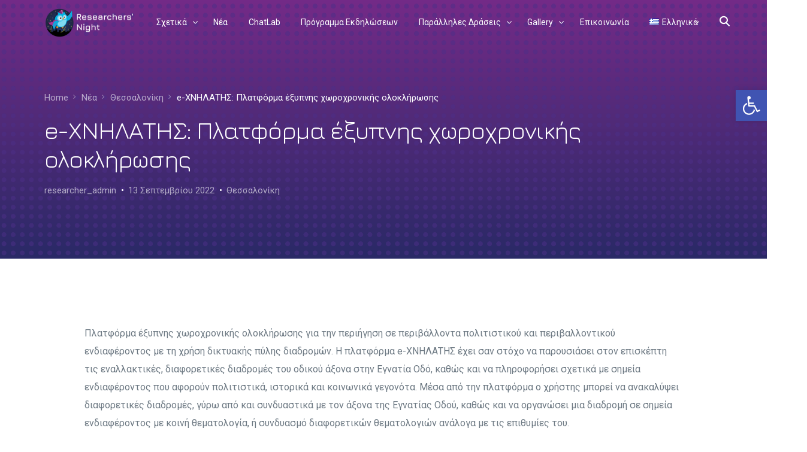

--- FILE ---
content_type: text/html; charset=UTF-8
request_url: https://researchersnight.gr/e-%CF%87%CE%BD%CE%B7%CE%BB%CE%B1%CF%84%CE%B7%CF%83-%CF%80%CE%BB%CE%B1%CF%84%CF%86%CF%8C%CF%81%CE%BC%CE%B1-%CE%AD%CE%BE%CF%85%CF%80%CE%BD%CE%B7%CF%82-%CF%87%CF%89%CF%81%CE%BF%CF%87%CF%81%CE%BF%CE%BD/
body_size: 127868
content:
<!doctype html>
<html lang="el"
	prefix="og: https://ogp.me/ns#" >
<!-- Debug: Current WP language is el --><head>
	<meta charset="UTF-8">
	<meta name="viewport" content="width=device-width, initial-scale=1">
	<link rel="profile" href="https://gmpg.org/xfn/11">

	<title>e-ΧΝΗΛΑΤΗΣ: Πλατφόρμα έξυπνης χωροχρονικής ολοκλήρωσης | Researchers&#039; Night</title>
    <script>
        var uicore_animations_list = {"Fading":{"fadeIn":"Fade In","fadeInDown":"Fade In Down","fadeInLeft":"Fade In Left","fadeInRight":"Fade In Right","fadeInUp":"Fade In Up"},"Zooming":{"zoomIn":"Zoom In","zoomInDown":"Zoom In Down","zoomInLeft":"Zoom In Left","zoomInRight":"Zoom In Right","zoomInUp":"Zoom In Up"},"Bouncing":{"bounceIn":"Bounce In","bounceInDown":"Bounce In Down","bounceInLeft":"Bounce In Left","bounceInRight":"Bounce In Right","bounceInUp":"Bounce In Up"},"Sliding":{"slideInDown":"Slide In Down","slideInLeft":"Slide In Left","slideInRight":"Slide In Right","slideInUp":"Slide In Up"},"Rotating":{"rotateIn":"Rotate In","rotateInDownLeft":"Rotate In Down Left","rotateInDownRight":"Rotate In Down Right","rotateInUpLeft":"Rotate In Up Left","rotateInUpRight":"Rotate In Up Right"},"Attention Seekers":{"bounce":"Bounce","flash":"Flash","pulse":"Pulse","rubberBand":"Rubber Band","shake":"Shake","headShake":"Head Shake","swing":"Swing","tada":"Tada","wobble":"Wobble","jello":"Jello"},"Light Speed":{"lightSpeedIn":"Light Speed In"},"Specials":{"rollIn":"Roll In"}};
    </script>

    <meta name='robots' content='max-image-preview:large' />
<script id="cookieyes" type="text/javascript" src="https://cdn-cookieyes.com/client_data/b3974fc3e6d8fb8d16ccff3e/script.js"></script>
<!-- All In One SEO Pack 3.7.1ob_start_detected [-1,-1] -->
<script type="application/ld+json" class="aioseop-schema">{"@context":"https://schema.org","@graph":[{"@type":"Organization","@id":"https://researchersnight.gr/#organization","url":"https://researchersnight.gr/","name":"Βραδιά του Ερευνητή","sameAs":["https://www.facebook.com/rengreece","https://www.instagram.com/rengreece","https://www.youtube.com/user/rengreece","https://twitter.com/rengreece"],"logo":{"@type":"ImageObject","@id":"https://researchersnight.gr/#logo","url":"http://researchersnight.gr/wp-content/uploads/2018/12/logo.png"},"image":{"@id":"https://researchersnight.gr/#logo"}},{"@type":"WebSite","@id":"https://researchersnight.gr/#website","url":"https://researchersnight.gr/","name":"Researchers’ Night","publisher":{"@id":"https://researchersnight.gr/#organization"},"potentialAction":{"@type":"SearchAction","target":"https://researchersnight.gr/?s={search_term_string}","query-input":"required name=search_term_string"}},{"@type":"WebPage","@id":"https://researchersnight.gr/e-%cf%87%ce%bd%ce%b7%ce%bb%ce%b1%cf%84%ce%b7%cf%83-%cf%80%ce%bb%ce%b1%cf%84%cf%86%cf%8c%cf%81%ce%bc%ce%b1-%ce%ad%ce%be%cf%85%cf%80%ce%bd%ce%b7%cf%82-%cf%87%cf%89%cf%81%ce%bf%cf%87%cf%81%ce%bf%ce%bd/#webpage","url":"https://researchersnight.gr/e-%cf%87%ce%bd%ce%b7%ce%bb%ce%b1%cf%84%ce%b7%cf%83-%cf%80%ce%bb%ce%b1%cf%84%cf%86%cf%8c%cf%81%ce%bc%ce%b1-%ce%ad%ce%be%cf%85%cf%80%ce%bd%ce%b7%cf%82-%cf%87%cf%89%cf%81%ce%bf%cf%87%cf%81%ce%bf%ce%bd/","inLanguage":"el","name":"e-ΧΝΗΛΑΤΗΣ: Πλατφόρμα έξυπνης χωροχρονικής ολοκλήρωσης","isPartOf":{"@id":"https://researchersnight.gr/#website"},"breadcrumb":{"@id":"https://researchersnight.gr/e-%cf%87%ce%bd%ce%b7%ce%bb%ce%b1%cf%84%ce%b7%cf%83-%cf%80%ce%bb%ce%b1%cf%84%cf%86%cf%8c%cf%81%ce%bc%ce%b1-%ce%ad%ce%be%cf%85%cf%80%ce%bd%ce%b7%cf%82-%cf%87%cf%89%cf%81%ce%bf%cf%87%cf%81%ce%bf%ce%bd/#breadcrumblist"},"image":{"@type":"ImageObject","@id":"https://researchersnight.gr/e-%cf%87%ce%bd%ce%b7%ce%bb%ce%b1%cf%84%ce%b7%cf%83-%cf%80%ce%bb%ce%b1%cf%84%cf%86%cf%8c%cf%81%ce%bc%ce%b1-%ce%ad%ce%be%cf%85%cf%80%ce%bd%ce%b7%cf%82-%cf%87%cf%89%cf%81%ce%bf%cf%87%cf%81%ce%bf%ce%bd/#primaryimage","url":"https://researchersnight.gr/wp-content/uploads/2022/09/mouseio.jpg","width":1200,"height":600},"primaryImageOfPage":{"@id":"https://researchersnight.gr/e-%cf%87%ce%bd%ce%b7%ce%bb%ce%b1%cf%84%ce%b7%cf%83-%cf%80%ce%bb%ce%b1%cf%84%cf%86%cf%8c%cf%81%ce%bc%ce%b1-%ce%ad%ce%be%cf%85%cf%80%ce%bd%ce%b7%cf%82-%cf%87%cf%89%cf%81%ce%bf%cf%87%cf%81%ce%bf%ce%bd/#primaryimage"},"datePublished":"2022-09-13T12:40:29+03:00","dateModified":"2022-09-14T07:34:35+03:00"},{"@type":"Article","@id":"https://researchersnight.gr/e-%cf%87%ce%bd%ce%b7%ce%bb%ce%b1%cf%84%ce%b7%cf%83-%cf%80%ce%bb%ce%b1%cf%84%cf%86%cf%8c%cf%81%ce%bc%ce%b1-%ce%ad%ce%be%cf%85%cf%80%ce%bd%ce%b7%cf%82-%cf%87%cf%89%cf%81%ce%bf%cf%87%cf%81%ce%bf%ce%bd/#article","isPartOf":{"@id":"https://researchersnight.gr/e-%cf%87%ce%bd%ce%b7%ce%bb%ce%b1%cf%84%ce%b7%cf%83-%cf%80%ce%bb%ce%b1%cf%84%cf%86%cf%8c%cf%81%ce%bc%ce%b1-%ce%ad%ce%be%cf%85%cf%80%ce%bd%ce%b7%cf%82-%cf%87%cf%89%cf%81%ce%bf%cf%87%cf%81%ce%bf%ce%bd/#webpage"},"author":{"@id":"https://researchersnight.gr/author/researcher_admin/#author"},"headline":"e-ΧΝΗΛΑΤΗΣ: Πλατφόρμα έξυπνης χωροχρονικής ολοκλήρωσης","datePublished":"2022-09-13T12:40:29+03:00","dateModified":"2022-09-14T07:34:35+03:00","commentCount":0,"mainEntityOfPage":{"@id":"https://researchersnight.gr/e-%cf%87%ce%bd%ce%b7%ce%bb%ce%b1%cf%84%ce%b7%cf%83-%cf%80%ce%bb%ce%b1%cf%84%cf%86%cf%8c%cf%81%ce%bc%ce%b1-%ce%ad%ce%be%cf%85%cf%80%ce%bd%ce%b7%cf%82-%cf%87%cf%89%cf%81%ce%bf%cf%87%cf%81%ce%bf%ce%bd/#webpage"},"publisher":{"@id":"https://researchersnight.gr/#organization"},"articleSection":"Θεσσαλονίκη, Έρευνα και Επιδείξεις, Θεσσαλονίκη, Ελληνικά","image":{"@type":"ImageObject","@id":"https://researchersnight.gr/e-%cf%87%ce%bd%ce%b7%ce%bb%ce%b1%cf%84%ce%b7%cf%83-%cf%80%ce%bb%ce%b1%cf%84%cf%86%cf%8c%cf%81%ce%bc%ce%b1-%ce%ad%ce%be%cf%85%cf%80%ce%bd%ce%b7%cf%82-%cf%87%cf%89%cf%81%ce%bf%cf%87%cf%81%ce%bf%ce%bd/#primaryimage","url":"https://researchersnight.gr/wp-content/uploads/2022/09/mouseio.jpg","width":1200,"height":600}},{"@type":"Person","@id":"https://researchersnight.gr/author/researcher_admin/#author","name":"researcher_admin","sameAs":[],"image":{"@type":"ImageObject","@id":"https://researchersnight.gr/#personlogo","url":"https://secure.gravatar.com/avatar/8329470e6434487f944ae5fb57e4d33b?s=96&d=mm&r=g","width":96,"height":96,"caption":"researcher_admin"}},{"@type":"BreadcrumbList","@id":"https://researchersnight.gr/e-%cf%87%ce%bd%ce%b7%ce%bb%ce%b1%cf%84%ce%b7%cf%83-%cf%80%ce%bb%ce%b1%cf%84%cf%86%cf%8c%cf%81%ce%bc%ce%b1-%ce%ad%ce%be%cf%85%cf%80%ce%bd%ce%b7%cf%82-%cf%87%cf%89%cf%81%ce%bf%cf%87%cf%81%ce%bf%ce%bd/#breadcrumblist","itemListElement":[{"@type":"ListItem","position":1,"item":{"@type":"WebPage","@id":"https://researchersnight.gr/","url":"https://researchersnight.gr/","name":"Βραδιά του Ερευνητή"}},{"@type":"ListItem","position":2,"item":{"@type":"WebPage","@id":"https://researchersnight.gr/e-%cf%87%ce%bd%ce%b7%ce%bb%ce%b1%cf%84%ce%b7%cf%83-%cf%80%ce%bb%ce%b1%cf%84%cf%86%cf%8c%cf%81%ce%bc%ce%b1-%ce%ad%ce%be%cf%85%cf%80%ce%bd%ce%b7%cf%82-%cf%87%cf%89%cf%81%ce%bf%cf%87%cf%81%ce%bf%ce%bd/","url":"https://researchersnight.gr/e-%cf%87%ce%bd%ce%b7%ce%bb%ce%b1%cf%84%ce%b7%cf%83-%cf%80%ce%bb%ce%b1%cf%84%cf%86%cf%8c%cf%81%ce%bc%ce%b1-%ce%ad%ce%be%cf%85%cf%80%ce%bd%ce%b7%cf%82-%cf%87%cf%89%cf%81%ce%bf%cf%87%cf%81%ce%bf%ce%bd/","name":"e-ΧΝΗΛΑΤΗΣ: Πλατφόρμα έξυπνης χωροχρονικής ολοκλήρωσης"}}]}]}</script>
<link rel="canonical" href="https://researchersnight.gr/e-χνηλατησ-πλατφόρμα-έξυπνης-χωροχρον/" />
<meta property="og:type" content="article" />
<meta property="og:title" content="e-ΧΝΗΛΑΤΗΣ: Πλατφόρμα έξυπνης χωροχρονικής ολοκλήρωσης | Researchers&#039; Night" />
<meta property="og:description" content="Πλατφόρμα έξυπνης χωροχρονικής ολοκλήρωσης για την περιήγηση σε περιβάλλοντα πολιτιστικού και περιβαλλοντικού ενδιαφέροντος με τη χρήση δικτυακής πύλης διαδρομών. Η πλατφόρμα e-ΧΝΗΛΑΤΗΣ έχει σαν στόχο" />
<meta property="og:url" content="https://researchersnight.gr/e-χνηλατησ-πλατφόρμα-έξυπνης-χωροχρον/" />
<meta property="og:site_name" content="Βραδιά του Ερευνητή" />
<meta property="og:image" content="https://researchersnight.gr/wp-content/plugins/all-in-one-seo-pack/images/default-user-image.png" />
<meta property="og:image:width" content="1200" />
<meta property="og:image:height" content="627" />
<meta property="article:published_time" content="2022-09-13T12:40:29Z" />
<meta property="article:modified_time" content="2022-09-14T07:34:35Z" />
<meta property="og:image:secure_url" content="https://researchersnight.gr/wp-content/plugins/all-in-one-seo-pack/images/default-user-image.png" />
<meta name="twitter:card" content="summary" />
<meta name="twitter:title" content="e-ΧΝΗΛΑΤΗΣ: Πλατφόρμα έξυπνης χωροχρονικής ολοκλήρωσης | Researchers&amp;#" />
<meta name="twitter:description" content="Πλατφόρμα έξυπνης χωροχρονικής ολοκλήρωσης για την περιήγηση σε περιβάλλοντα πολιτιστικού και περιβαλλοντικού ενδιαφέροντος με τη χρήση δικτυακής πύλης διαδρομών. Η πλατφόρμα e-ΧΝΗΛΑΤΗΣ έχει σαν στόχο" />
<meta name="twitter:image" content="https://researchersnight.gr/wp-content/plugins/all-in-one-seo-pack/images/default-user-image.png" />
<!-- All In One SEO Pack -->
<link rel='dns-prefetch' href='//fonts.googleapis.com' />
<link rel="alternate" type="application/rss+xml" title="Ροή RSS &raquo; Researchers’ Night" href="https://researchersnight.gr/feed/" />
<link rel="alternate" type="application/rss+xml" title="Ροή Σχολίων &raquo; Researchers’ Night" href="https://researchersnight.gr/comments/feed/" />
<link rel="alternate" type="application/rss+xml" title="Ροή Σχολίων Researchers’ Night &raquo; e-ΧΝΗΛΑΤΗΣ: Πλατφόρμα έξυπνης χωροχρονικής ολοκλήρωσης" href="https://researchersnight.gr/e-%cf%87%ce%bd%ce%b7%ce%bb%ce%b1%cf%84%ce%b7%cf%83-%cf%80%ce%bb%ce%b1%cf%84%cf%86%cf%8c%cf%81%ce%bc%ce%b1-%ce%ad%ce%be%cf%85%cf%80%ce%bd%ce%b7%cf%82-%cf%87%cf%89%cf%81%ce%bf%cf%87%cf%81%ce%bf%ce%bd/feed/" />
		<!-- This site uses the Google Analytics by MonsterInsights plugin v8.17 - Using Analytics tracking - https://www.monsterinsights.com/ -->
							<script src="//www.googletagmanager.com/gtag/js?id=G-YEQKD2MQET"  data-cfasync="false" data-wpfc-render="false" async></script>
			<script data-cfasync="false" data-wpfc-render="false">
				var mi_version = '8.17';
				var mi_track_user = true;
				var mi_no_track_reason = '';
				
								var disableStrs = [
										'ga-disable-G-YEQKD2MQET',
									];

				/* Function to detect opted out users */
				function __gtagTrackerIsOptedOut() {
					for (var index = 0; index < disableStrs.length; index++) {
						if (document.cookie.indexOf(disableStrs[index] + '=true') > -1) {
							return true;
						}
					}

					return false;
				}

				/* Disable tracking if the opt-out cookie exists. */
				if (__gtagTrackerIsOptedOut()) {
					for (var index = 0; index < disableStrs.length; index++) {
						window[disableStrs[index]] = true;
					}
				}

				/* Opt-out function */
				function __gtagTrackerOptout() {
					for (var index = 0; index < disableStrs.length; index++) {
						document.cookie = disableStrs[index] + '=true; expires=Thu, 31 Dec 2099 23:59:59 UTC; path=/';
						window[disableStrs[index]] = true;
					}
				}

				if ('undefined' === typeof gaOptout) {
					function gaOptout() {
						__gtagTrackerOptout();
					}
				}
								window.dataLayer = window.dataLayer || [];

				window.MonsterInsightsDualTracker = {
					helpers: {},
					trackers: {},
				};
				if (mi_track_user) {
					function __gtagDataLayer() {
						dataLayer.push(arguments);
					}

					function __gtagTracker(type, name, parameters) {
						if (!parameters) {
							parameters = {};
						}

						if (parameters.send_to) {
							__gtagDataLayer.apply(null, arguments);
							return;
						}

						if (type === 'event') {
														parameters.send_to = monsterinsights_frontend.v4_id;
							var hookName = name;
							if (typeof parameters['event_category'] !== 'undefined') {
								hookName = parameters['event_category'] + ':' + name;
							}

							if (typeof MonsterInsightsDualTracker.trackers[hookName] !== 'undefined') {
								MonsterInsightsDualTracker.trackers[hookName](parameters);
							} else {
								__gtagDataLayer('event', name, parameters);
							}
							
						} else {
							__gtagDataLayer.apply(null, arguments);
						}
					}

					__gtagTracker('js', new Date());
					__gtagTracker('set', {
						'developer_id.dZGIzZG': true,
											});
										__gtagTracker('config', 'G-YEQKD2MQET', {"forceSSL":"true","link_attribution":"true"} );
															window.gtag = __gtagTracker;										(function () {
						/* https://developers.google.com/analytics/devguides/collection/analyticsjs/ */
						/* ga and __gaTracker compatibility shim. */
						var noopfn = function () {
							return null;
						};
						var newtracker = function () {
							return new Tracker();
						};
						var Tracker = function () {
							return null;
						};
						var p = Tracker.prototype;
						p.get = noopfn;
						p.set = noopfn;
						p.send = function () {
							var args = Array.prototype.slice.call(arguments);
							args.unshift('send');
							__gaTracker.apply(null, args);
						};
						var __gaTracker = function () {
							var len = arguments.length;
							if (len === 0) {
								return;
							}
							var f = arguments[len - 1];
							if (typeof f !== 'object' || f === null || typeof f.hitCallback !== 'function') {
								if ('send' === arguments[0]) {
									var hitConverted, hitObject = false, action;
									if ('event' === arguments[1]) {
										if ('undefined' !== typeof arguments[3]) {
											hitObject = {
												'eventAction': arguments[3],
												'eventCategory': arguments[2],
												'eventLabel': arguments[4],
												'value': arguments[5] ? arguments[5] : 1,
											}
										}
									}
									if ('pageview' === arguments[1]) {
										if ('undefined' !== typeof arguments[2]) {
											hitObject = {
												'eventAction': 'page_view',
												'page_path': arguments[2],
											}
										}
									}
									if (typeof arguments[2] === 'object') {
										hitObject = arguments[2];
									}
									if (typeof arguments[5] === 'object') {
										Object.assign(hitObject, arguments[5]);
									}
									if ('undefined' !== typeof arguments[1].hitType) {
										hitObject = arguments[1];
										if ('pageview' === hitObject.hitType) {
											hitObject.eventAction = 'page_view';
										}
									}
									if (hitObject) {
										action = 'timing' === arguments[1].hitType ? 'timing_complete' : hitObject.eventAction;
										hitConverted = mapArgs(hitObject);
										__gtagTracker('event', action, hitConverted);
									}
								}
								return;
							}

							function mapArgs(args) {
								var arg, hit = {};
								var gaMap = {
									'eventCategory': 'event_category',
									'eventAction': 'event_action',
									'eventLabel': 'event_label',
									'eventValue': 'event_value',
									'nonInteraction': 'non_interaction',
									'timingCategory': 'event_category',
									'timingVar': 'name',
									'timingValue': 'value',
									'timingLabel': 'event_label',
									'page': 'page_path',
									'location': 'page_location',
									'title': 'page_title',
								};
								for (arg in args) {
																		if (!(!args.hasOwnProperty(arg) || !gaMap.hasOwnProperty(arg))) {
										hit[gaMap[arg]] = args[arg];
									} else {
										hit[arg] = args[arg];
									}
								}
								return hit;
							}

							try {
								f.hitCallback();
							} catch (ex) {
							}
						};
						__gaTracker.create = newtracker;
						__gaTracker.getByName = newtracker;
						__gaTracker.getAll = function () {
							return [];
						};
						__gaTracker.remove = noopfn;
						__gaTracker.loaded = true;
						window['__gaTracker'] = __gaTracker;
					})();
									} else {
										console.log("");
					(function () {
						function __gtagTracker() {
							return null;
						}

						window['__gtagTracker'] = __gtagTracker;
						window['gtag'] = __gtagTracker;
					})();
									}
			</script>
				<!-- / Google Analytics by MonsterInsights -->
		<script>
window._wpemojiSettings = {"baseUrl":"https:\/\/s.w.org\/images\/core\/emoji\/14.0.0\/72x72\/","ext":".png","svgUrl":"https:\/\/s.w.org\/images\/core\/emoji\/14.0.0\/svg\/","svgExt":".svg","source":{"concatemoji":"https:\/\/researchersnight.gr\/wp-includes\/js\/wp-emoji-release.min.js?ver=6.2.8"}};
/*! This file is auto-generated */
!function(e,a,t){var n,r,o,i=a.createElement("canvas"),p=i.getContext&&i.getContext("2d");function s(e,t){p.clearRect(0,0,i.width,i.height),p.fillText(e,0,0);e=i.toDataURL();return p.clearRect(0,0,i.width,i.height),p.fillText(t,0,0),e===i.toDataURL()}function c(e){var t=a.createElement("script");t.src=e,t.defer=t.type="text/javascript",a.getElementsByTagName("head")[0].appendChild(t)}for(o=Array("flag","emoji"),t.supports={everything:!0,everythingExceptFlag:!0},r=0;r<o.length;r++)t.supports[o[r]]=function(e){if(p&&p.fillText)switch(p.textBaseline="top",p.font="600 32px Arial",e){case"flag":return s("\ud83c\udff3\ufe0f\u200d\u26a7\ufe0f","\ud83c\udff3\ufe0f\u200b\u26a7\ufe0f")?!1:!s("\ud83c\uddfa\ud83c\uddf3","\ud83c\uddfa\u200b\ud83c\uddf3")&&!s("\ud83c\udff4\udb40\udc67\udb40\udc62\udb40\udc65\udb40\udc6e\udb40\udc67\udb40\udc7f","\ud83c\udff4\u200b\udb40\udc67\u200b\udb40\udc62\u200b\udb40\udc65\u200b\udb40\udc6e\u200b\udb40\udc67\u200b\udb40\udc7f");case"emoji":return!s("\ud83e\udef1\ud83c\udffb\u200d\ud83e\udef2\ud83c\udfff","\ud83e\udef1\ud83c\udffb\u200b\ud83e\udef2\ud83c\udfff")}return!1}(o[r]),t.supports.everything=t.supports.everything&&t.supports[o[r]],"flag"!==o[r]&&(t.supports.everythingExceptFlag=t.supports.everythingExceptFlag&&t.supports[o[r]]);t.supports.everythingExceptFlag=t.supports.everythingExceptFlag&&!t.supports.flag,t.DOMReady=!1,t.readyCallback=function(){t.DOMReady=!0},t.supports.everything||(n=function(){t.readyCallback()},a.addEventListener?(a.addEventListener("DOMContentLoaded",n,!1),e.addEventListener("load",n,!1)):(e.attachEvent("onload",n),a.attachEvent("onreadystatechange",function(){"complete"===a.readyState&&t.readyCallback()})),(e=t.source||{}).concatemoji?c(e.concatemoji):e.wpemoji&&e.twemoji&&(c(e.twemoji),c(e.wpemoji)))}(window,document,window._wpemojiSettings);
</script>
<style>
img.wp-smiley,
img.emoji {
	display: inline !important;
	border: none !important;
	box-shadow: none !important;
	height: 1em !important;
	width: 1em !important;
	margin: 0 0.07em !important;
	vertical-align: -0.1em !important;
	background: none !important;
	padding: 0 !important;
}
</style>
			
	<link rel='stylesheet' id='sb_instagram_styles-css' href='https://researchersnight.gr/wp-content/plugins/instagram-feed/css/sbi-styles.min.css?ver=2.5.4' media='all' />
<link rel='stylesheet' id='bdt-uikit-css' href='https://researchersnight.gr/wp-content/plugins/bdthemes-element-pack/assets/css/bdt-uikit.css?ver=3.15.1' media='all' />
<link rel='stylesheet' id='ep-helper-css' href='https://researchersnight.gr/wp-content/plugins/bdthemes-element-pack/assets/css/ep-helper.css?ver=6.15.5' media='all' />
<link rel='stylesheet' id='wp-block-library-css' href='https://researchersnight.gr/wp-includes/css/dist/block-library/style.min.css?ver=6.2.8' media='all' />
<link rel='stylesheet' id='awsm-ead-public-css' href='https://researchersnight.gr/wp-content/plugins/embed-any-document/css/embed-public.min.css?ver=2.6.1' media='all' />
<link rel='stylesheet' id='classic-theme-styles-css' href='https://researchersnight.gr/wp-includes/css/classic-themes.min.css?ver=6.2.8' media='all' />
<style id='global-styles-inline-css'>
body{--wp--preset--color--black: #000000;--wp--preset--color--cyan-bluish-gray: #abb8c3;--wp--preset--color--white: #ffffff;--wp--preset--color--pale-pink: #f78da7;--wp--preset--color--vivid-red: #cf2e2e;--wp--preset--color--luminous-vivid-orange: #ff6900;--wp--preset--color--luminous-vivid-amber: #fcb900;--wp--preset--color--light-green-cyan: #7bdcb5;--wp--preset--color--vivid-green-cyan: #00d084;--wp--preset--color--pale-cyan-blue: #8ed1fc;--wp--preset--color--vivid-cyan-blue: #0693e3;--wp--preset--color--vivid-purple: #9b51e0;--wp--preset--gradient--vivid-cyan-blue-to-vivid-purple: linear-gradient(135deg,rgba(6,147,227,1) 0%,rgb(155,81,224) 100%);--wp--preset--gradient--light-green-cyan-to-vivid-green-cyan: linear-gradient(135deg,rgb(122,220,180) 0%,rgb(0,208,130) 100%);--wp--preset--gradient--luminous-vivid-amber-to-luminous-vivid-orange: linear-gradient(135deg,rgba(252,185,0,1) 0%,rgba(255,105,0,1) 100%);--wp--preset--gradient--luminous-vivid-orange-to-vivid-red: linear-gradient(135deg,rgba(255,105,0,1) 0%,rgb(207,46,46) 100%);--wp--preset--gradient--very-light-gray-to-cyan-bluish-gray: linear-gradient(135deg,rgb(238,238,238) 0%,rgb(169,184,195) 100%);--wp--preset--gradient--cool-to-warm-spectrum: linear-gradient(135deg,rgb(74,234,220) 0%,rgb(151,120,209) 20%,rgb(207,42,186) 40%,rgb(238,44,130) 60%,rgb(251,105,98) 80%,rgb(254,248,76) 100%);--wp--preset--gradient--blush-light-purple: linear-gradient(135deg,rgb(255,206,236) 0%,rgb(152,150,240) 100%);--wp--preset--gradient--blush-bordeaux: linear-gradient(135deg,rgb(254,205,165) 0%,rgb(254,45,45) 50%,rgb(107,0,62) 100%);--wp--preset--gradient--luminous-dusk: linear-gradient(135deg,rgb(255,203,112) 0%,rgb(199,81,192) 50%,rgb(65,88,208) 100%);--wp--preset--gradient--pale-ocean: linear-gradient(135deg,rgb(255,245,203) 0%,rgb(182,227,212) 50%,rgb(51,167,181) 100%);--wp--preset--gradient--electric-grass: linear-gradient(135deg,rgb(202,248,128) 0%,rgb(113,206,126) 100%);--wp--preset--gradient--midnight: linear-gradient(135deg,rgb(2,3,129) 0%,rgb(40,116,252) 100%);--wp--preset--duotone--dark-grayscale: url('#wp-duotone-dark-grayscale');--wp--preset--duotone--grayscale: url('#wp-duotone-grayscale');--wp--preset--duotone--purple-yellow: url('#wp-duotone-purple-yellow');--wp--preset--duotone--blue-red: url('#wp-duotone-blue-red');--wp--preset--duotone--midnight: url('#wp-duotone-midnight');--wp--preset--duotone--magenta-yellow: url('#wp-duotone-magenta-yellow');--wp--preset--duotone--purple-green: url('#wp-duotone-purple-green');--wp--preset--duotone--blue-orange: url('#wp-duotone-blue-orange');--wp--preset--font-size--small: 13px;--wp--preset--font-size--medium: 20px;--wp--preset--font-size--large: 36px;--wp--preset--font-size--x-large: 42px;--wp--preset--spacing--20: 0.44rem;--wp--preset--spacing--30: 0.67rem;--wp--preset--spacing--40: 1rem;--wp--preset--spacing--50: 1.5rem;--wp--preset--spacing--60: 2.25rem;--wp--preset--spacing--70: 3.38rem;--wp--preset--spacing--80: 5.06rem;--wp--preset--shadow--natural: 6px 6px 9px rgba(0, 0, 0, 0.2);--wp--preset--shadow--deep: 12px 12px 50px rgba(0, 0, 0, 0.4);--wp--preset--shadow--sharp: 6px 6px 0px rgba(0, 0, 0, 0.2);--wp--preset--shadow--outlined: 6px 6px 0px -3px rgba(255, 255, 255, 1), 6px 6px rgba(0, 0, 0, 1);--wp--preset--shadow--crisp: 6px 6px 0px rgba(0, 0, 0, 1);}:where(.is-layout-flex){gap: 0.5em;}body .is-layout-flow > .alignleft{float: left;margin-inline-start: 0;margin-inline-end: 2em;}body .is-layout-flow > .alignright{float: right;margin-inline-start: 2em;margin-inline-end: 0;}body .is-layout-flow > .aligncenter{margin-left: auto !important;margin-right: auto !important;}body .is-layout-constrained > .alignleft{float: left;margin-inline-start: 0;margin-inline-end: 2em;}body .is-layout-constrained > .alignright{float: right;margin-inline-start: 2em;margin-inline-end: 0;}body .is-layout-constrained > .aligncenter{margin-left: auto !important;margin-right: auto !important;}body .is-layout-constrained > :where(:not(.alignleft):not(.alignright):not(.alignfull)){max-width: var(--wp--style--global--content-size);margin-left: auto !important;margin-right: auto !important;}body .is-layout-constrained > .alignwide{max-width: var(--wp--style--global--wide-size);}body .is-layout-flex{display: flex;}body .is-layout-flex{flex-wrap: wrap;align-items: center;}body .is-layout-flex > *{margin: 0;}:where(.wp-block-columns.is-layout-flex){gap: 2em;}.has-black-color{color: var(--wp--preset--color--black) !important;}.has-cyan-bluish-gray-color{color: var(--wp--preset--color--cyan-bluish-gray) !important;}.has-white-color{color: var(--wp--preset--color--white) !important;}.has-pale-pink-color{color: var(--wp--preset--color--pale-pink) !important;}.has-vivid-red-color{color: var(--wp--preset--color--vivid-red) !important;}.has-luminous-vivid-orange-color{color: var(--wp--preset--color--luminous-vivid-orange) !important;}.has-luminous-vivid-amber-color{color: var(--wp--preset--color--luminous-vivid-amber) !important;}.has-light-green-cyan-color{color: var(--wp--preset--color--light-green-cyan) !important;}.has-vivid-green-cyan-color{color: var(--wp--preset--color--vivid-green-cyan) !important;}.has-pale-cyan-blue-color{color: var(--wp--preset--color--pale-cyan-blue) !important;}.has-vivid-cyan-blue-color{color: var(--wp--preset--color--vivid-cyan-blue) !important;}.has-vivid-purple-color{color: var(--wp--preset--color--vivid-purple) !important;}.has-black-background-color{background-color: var(--wp--preset--color--black) !important;}.has-cyan-bluish-gray-background-color{background-color: var(--wp--preset--color--cyan-bluish-gray) !important;}.has-white-background-color{background-color: var(--wp--preset--color--white) !important;}.has-pale-pink-background-color{background-color: var(--wp--preset--color--pale-pink) !important;}.has-vivid-red-background-color{background-color: var(--wp--preset--color--vivid-red) !important;}.has-luminous-vivid-orange-background-color{background-color: var(--wp--preset--color--luminous-vivid-orange) !important;}.has-luminous-vivid-amber-background-color{background-color: var(--wp--preset--color--luminous-vivid-amber) !important;}.has-light-green-cyan-background-color{background-color: var(--wp--preset--color--light-green-cyan) !important;}.has-vivid-green-cyan-background-color{background-color: var(--wp--preset--color--vivid-green-cyan) !important;}.has-pale-cyan-blue-background-color{background-color: var(--wp--preset--color--pale-cyan-blue) !important;}.has-vivid-cyan-blue-background-color{background-color: var(--wp--preset--color--vivid-cyan-blue) !important;}.has-vivid-purple-background-color{background-color: var(--wp--preset--color--vivid-purple) !important;}.has-black-border-color{border-color: var(--wp--preset--color--black) !important;}.has-cyan-bluish-gray-border-color{border-color: var(--wp--preset--color--cyan-bluish-gray) !important;}.has-white-border-color{border-color: var(--wp--preset--color--white) !important;}.has-pale-pink-border-color{border-color: var(--wp--preset--color--pale-pink) !important;}.has-vivid-red-border-color{border-color: var(--wp--preset--color--vivid-red) !important;}.has-luminous-vivid-orange-border-color{border-color: var(--wp--preset--color--luminous-vivid-orange) !important;}.has-luminous-vivid-amber-border-color{border-color: var(--wp--preset--color--luminous-vivid-amber) !important;}.has-light-green-cyan-border-color{border-color: var(--wp--preset--color--light-green-cyan) !important;}.has-vivid-green-cyan-border-color{border-color: var(--wp--preset--color--vivid-green-cyan) !important;}.has-pale-cyan-blue-border-color{border-color: var(--wp--preset--color--pale-cyan-blue) !important;}.has-vivid-cyan-blue-border-color{border-color: var(--wp--preset--color--vivid-cyan-blue) !important;}.has-vivid-purple-border-color{border-color: var(--wp--preset--color--vivid-purple) !important;}.has-vivid-cyan-blue-to-vivid-purple-gradient-background{background: var(--wp--preset--gradient--vivid-cyan-blue-to-vivid-purple) !important;}.has-light-green-cyan-to-vivid-green-cyan-gradient-background{background: var(--wp--preset--gradient--light-green-cyan-to-vivid-green-cyan) !important;}.has-luminous-vivid-amber-to-luminous-vivid-orange-gradient-background{background: var(--wp--preset--gradient--luminous-vivid-amber-to-luminous-vivid-orange) !important;}.has-luminous-vivid-orange-to-vivid-red-gradient-background{background: var(--wp--preset--gradient--luminous-vivid-orange-to-vivid-red) !important;}.has-very-light-gray-to-cyan-bluish-gray-gradient-background{background: var(--wp--preset--gradient--very-light-gray-to-cyan-bluish-gray) !important;}.has-cool-to-warm-spectrum-gradient-background{background: var(--wp--preset--gradient--cool-to-warm-spectrum) !important;}.has-blush-light-purple-gradient-background{background: var(--wp--preset--gradient--blush-light-purple) !important;}.has-blush-bordeaux-gradient-background{background: var(--wp--preset--gradient--blush-bordeaux) !important;}.has-luminous-dusk-gradient-background{background: var(--wp--preset--gradient--luminous-dusk) !important;}.has-pale-ocean-gradient-background{background: var(--wp--preset--gradient--pale-ocean) !important;}.has-electric-grass-gradient-background{background: var(--wp--preset--gradient--electric-grass) !important;}.has-midnight-gradient-background{background: var(--wp--preset--gradient--midnight) !important;}.has-small-font-size{font-size: var(--wp--preset--font-size--small) !important;}.has-medium-font-size{font-size: var(--wp--preset--font-size--medium) !important;}.has-large-font-size{font-size: var(--wp--preset--font-size--large) !important;}.has-x-large-font-size{font-size: var(--wp--preset--font-size--x-large) !important;}
.wp-block-navigation a:where(:not(.wp-element-button)){color: inherit;}
:where(.wp-block-columns.is-layout-flex){gap: 2em;}
.wp-block-pullquote{font-size: 1.5em;line-height: 1.6;}
</style>
<link rel='stylesheet' id='contact-form-7-css' href='https://researchersnight.gr/wp-content/plugins/contact-form-7/includes/css/styles.css?ver=5.3' media='all' />
<link rel='stylesheet' id='search-filter-plugin-styles-css' href='https://researchersnight.gr/wp-content/plugins/search-filter-pro/public/assets/css/search-filter.min.css?ver=2.5.0' media='all' />
<link rel='stylesheet' id='etn-public-css-css' href='https://researchersnight.gr/wp-content/plugins/wp-event-solution/assets/css/event-manager-public.css?ver=2.1.1' media='all' />
<link rel='stylesheet' id='fontawesome-css' href='https://researchersnight.gr/wp-content/plugins/wp-event-solution/assets/css/font-awesome.css?ver=5.0' media='all' />
<link rel='stylesheet' id='exhibz-master-css' href='https://researchersnight.gr/wp-content/themes/pagebolt-child/assets/css/master.css?ver=1768916553' media='all' />
<link rel='stylesheet' id='bootstrap-css' href='https://researchersnight.gr/wp-content/themes/pagebolt-child/assets/css/bootstrap.min.css?ver=1768916553' media='all' />
<link rel='stylesheet' id='child-style-css' href='https://researchersnight.gr/wp-content/themes/pagebolt-child/style.css?ver=6.2.8' media='all' />
<link rel='stylesheet' id='pojo-a11y-css' href='https://researchersnight.gr/wp-content/plugins/pojo-accessibility/assets/css/style.min.css?ver=1.0.0' media='all' />
<link rel='stylesheet' id='elementor-frontend-legacy-css' href='https://researchersnight.gr/wp-content/plugins/elementor/assets/css/frontend-legacy.min.css?ver=3.14.1' media='all' />
<link rel='stylesheet' id='elementor-frontend-css' href='https://researchersnight.gr/wp-content/plugins/elementor/assets/css/frontend.min.css?ver=3.14.1' media='all' />
<link rel='stylesheet' id='elementor-post-17966-css' href='https://researchersnight.gr/wp-content/uploads/elementor/css/post-17966.css?ver=1739372411' media='all' />
<link rel='stylesheet' id='elementor-icons-css' href='https://researchersnight.gr/wp-content/plugins/elementor/assets/lib/eicons/css/elementor-icons.min.css?ver=5.20.0' media='all' />
<link rel='stylesheet' id='swiper-css' href='https://researchersnight.gr/wp-content/plugins/elementor/assets/lib/swiper/css/swiper.min.css?ver=5.3.6' media='all' />
<link rel='stylesheet' id='font-awesome-5-all-css' href='https://researchersnight.gr/wp-content/plugins/elementor/assets/lib/font-awesome/css/all.min.css?ver=3.14.1' media='all' />
<link rel='stylesheet' id='font-awesome-4-shim-css' href='https://researchersnight.gr/wp-content/plugins/elementor/assets/lib/font-awesome/css/v4-shims.min.css?ver=3.14.1' media='all' />
<link rel='stylesheet' id='elementor-post-6013-css' href='https://researchersnight.gr/wp-content/uploads/elementor/css/post-6013.css?ver=1724083637' media='all' />
<link rel='stylesheet' id='uicore_global-css' href='https://researchersnight.gr/wp-content/uploads/uicore-global.css?ver=2971' media='all' />
<link rel='stylesheet' id='uicore_blog_fonts-css' href='//fonts.googleapis.com/css?family=Jura%3Anormal%7CJura%3Anormal%7CJura%3Anormal%7CJura%3Anormal%7CJura%3Anormal%7CRoboto%3Anormal%7CRoboto%3Anormal%7C&#038;ver=6.2.8' media='all' />
<link rel='stylesheet' id='uicore-blog-st-css' href='https://researchersnight.gr/wp-content/uploads/uicore-blog.css?ver=2971' media='all' />
<link rel='stylesheet' id='google-fonts-1-css' href='https://fonts.googleapis.com/css?family=Roboto%3A100%2C100italic%2C200%2C200italic%2C300%2C300italic%2C400%2C400italic%2C500%2C500italic%2C600%2C600italic%2C700%2C700italic%2C800%2C800italic%2C900%2C900italic%7CJura%3A100%2C100italic%2C200%2C200italic%2C300%2C300italic%2C400%2C400italic%2C500%2C500italic%2C600%2C600italic%2C700%2C700italic%2C800%2C800italic%2C900%2C900italic&#038;display=auto&#038;subset=greek&#038;ver=6.2.8' media='all' />
<link rel='stylesheet' id='wp-paginate-css' href='https://researchersnight.gr/wp-content/plugins/wp-paginate/css/wp-paginate.css?ver=2.1.2' media='screen' />
<link rel="preconnect" href="https://fonts.gstatic.com/" crossorigin><script src='https://researchersnight.gr/wp-content/plugins/google-analytics-for-wordpress/assets/js/frontend-gtag.min.js?ver=8.17' id='monsterinsights-frontend-script-js'></script>
<script data-cfasync="false" data-wpfc-render="false" id='monsterinsights-frontend-script-js-extra'>var monsterinsights_frontend = {"js_events_tracking":"true","download_extensions":"doc,pdf,ppt,zip,xls,docx,pptx,xlsx","inbound_paths":"[{\"path\":\"\\\/go\\\/\",\"label\":\"affiliate\"},{\"path\":\"\\\/recommend\\\/\",\"label\":\"affiliate\"}]","home_url":"https:\/\/researchersnight.gr","hash_tracking":"false","v4_id":"G-YEQKD2MQET"};</script>
<script src='https://researchersnight.gr/wp-includes/js/jquery/jquery.min.js?ver=3.6.4' id='jquery-core-js'></script>
<script src='https://researchersnight.gr/wp-includes/js/jquery/jquery-migrate.min.js?ver=3.4.0' id='jquery-migrate-js'></script>
<script id='search-filter-plugin-build-js-extra'>
var SF_LDATA = {"ajax_url":"https:\/\/researchersnight.gr\/wp-admin\/admin-ajax.php","home_url":"https:\/\/researchersnight.gr\/"};
</script>
<script src='https://researchersnight.gr/wp-content/plugins/search-filter-pro/public/assets/js/search-filter-build.min.js?ver=2.5.0' id='search-filter-plugin-build-js'></script>
<script src='https://researchersnight.gr/wp-content/plugins/search-filter-pro/public/assets/js/chosen.jquery.min.js?ver=2.5.0' id='search-filter-plugin-chosen-js'></script>
<script src='https://researchersnight.gr/wp-content/plugins/elementor/assets/lib/font-awesome/js/v4-shims.min.js?ver=3.14.1' id='font-awesome-4-shim-js'></script>
<link rel="https://api.w.org/" href="https://researchersnight.gr/wp-json/" /><link rel="alternate" type="application/json" href="https://researchersnight.gr/wp-json/wp/v2/posts/6013" /><link rel="EditURI" type="application/rsd+xml" title="RSD" href="https://researchersnight.gr/xmlrpc.php?rsd" />
<link rel="wlwmanifest" type="application/wlwmanifest+xml" href="https://researchersnight.gr/wp-includes/wlwmanifest.xml" />
<meta name="generator" content="WordPress 6.2.8" />
<link rel='shortlink' href='https://researchersnight.gr/?p=6013' />
<link rel="alternate" type="application/json+oembed" href="https://researchersnight.gr/wp-json/oembed/1.0/embed?url=https%3A%2F%2Fresearchersnight.gr%2Fe-%25cf%2587%25ce%25bd%25ce%25b7%25ce%25bb%25ce%25b1%25cf%2584%25ce%25b7%25cf%2583-%25cf%2580%25ce%25bb%25ce%25b1%25cf%2584%25cf%2586%25cf%258c%25cf%2581%25ce%25bc%25ce%25b1-%25ce%25ad%25ce%25be%25cf%2585%25cf%2580%25ce%25bd%25ce%25b7%25cf%2582-%25cf%2587%25cf%2589%25cf%2581%25ce%25bf%25cf%2587%25cf%2581%25ce%25bf%25ce%25bd%2F" />
<link rel="alternate" type="text/xml+oembed" href="https://researchersnight.gr/wp-json/oembed/1.0/embed?url=https%3A%2F%2Fresearchersnight.gr%2Fe-%25cf%2587%25ce%25bd%25ce%25b7%25ce%25bb%25ce%25b1%25cf%2584%25ce%25b7%25cf%2583-%25cf%2580%25ce%25bb%25ce%25b1%25cf%2584%25cf%2586%25cf%258c%25cf%2581%25ce%25bc%25ce%25b1-%25ce%25ad%25ce%25be%25cf%2585%25cf%2580%25ce%25bd%25ce%25b7%25cf%2582-%25cf%2587%25cf%2589%25cf%2581%25ce%25bf%25cf%2587%25cf%2581%25ce%25bf%25ce%25bd%2F&#038;format=xml" />
<meta name="generator" content="Elementor 3.14.1; features: a11y_improvements, additional_custom_breakpoints; settings: css_print_method-external, google_font-enabled, font_display-auto">
<style type="text/css">
#pojo-a11y-toolbar .pojo-a11y-toolbar-toggle a{ background-color: #4054b2;	color: #ffffff;}
#pojo-a11y-toolbar .pojo-a11y-toolbar-overlay, #pojo-a11y-toolbar .pojo-a11y-toolbar-overlay ul.pojo-a11y-toolbar-items.pojo-a11y-links{ border-color: #4054b2;}
body.pojo-a11y-focusable a:focus{ outline-style: solid !important;	outline-width: 1px !important;	outline-color: #FF0000 !important;}
#pojo-a11y-toolbar{ top: 150px !important;}
#pojo-a11y-toolbar .pojo-a11y-toolbar-overlay{ background-color: #ffffff;}
#pojo-a11y-toolbar .pojo-a11y-toolbar-overlay ul.pojo-a11y-toolbar-items li.pojo-a11y-toolbar-item a, #pojo-a11y-toolbar .pojo-a11y-toolbar-overlay p.pojo-a11y-toolbar-title{ color: #333333;}
#pojo-a11y-toolbar .pojo-a11y-toolbar-overlay ul.pojo-a11y-toolbar-items li.pojo-a11y-toolbar-item a.active{ background-color: #4054b2;	color: #ffffff;}
@media (max-width: 767px) { #pojo-a11y-toolbar { top: 150px !important; } }</style><meta name="theme-color" content="#273C74" />
        <link rel="shortcut icon" href="https://researchersnight.gr/wp-content/plugins/uicore-framework/assets/img/favicon.png" >
		<link rel="icon" href="https://researchersnight.gr/wp-content/plugins/uicore-framework/assets/img/favicon.png" >
		<link rel="apple-touch-icon" sizes="152x152" href="https://researchersnight.gr/wp-content/plugins/uicore-framework/assets/img/favicon.png">
		<link rel="apple-touch-icon" sizes="120x120" href="https://researchersnight.gr/wp-content/plugins/uicore-framework/assets/img/favicon.png">
		<link rel="apple-touch-icon" sizes="76x76" href="https://researchersnight.gr/wp-content/plugins/uicore-framework/assets/img/favicon.png">
        <link rel="apple-touch-icon" href="https://researchersnight.gr/wp-content/plugins/uicore-framework/assets/img/favicon.png">
        <link rel="icon" href="https://researchersnight.gr/wp-content/uploads/2024/05/cropped-favicon_384x384-32x32.png" sizes="32x32" />
<link rel="icon" href="https://researchersnight.gr/wp-content/uploads/2024/05/cropped-favicon_384x384-192x192.png" sizes="192x192" />
<link rel="apple-touch-icon" href="https://researchersnight.gr/wp-content/uploads/2024/05/cropped-favicon_384x384-180x180.png" />
<meta name="msapplication-TileImage" content="https://researchersnight.gr/wp-content/uploads/2024/05/cropped-favicon_384x384-270x270.png" />
		<style id="wp-custom-css">
			body { cursor: url(https://researchersnight.gr/wp-content/uploads/2024/05/cursoricon.svg), auto; }

.uicore-branding{
	   margin-top:3px!important;
}

.eu-floating-icon img{
	    position: fixed;
      left: 17%;
	    width:100px!important;
      z-index: 999999;
      bottom: 0px;
      animation: rotation 6s         infinite linear;
}

@media (max-width: 1800px){.eu-floating-icon img{
      left: 10%;
	}}

@media (max-width: 900px){.eu-floating-icon img{
      left: 5%;
	    width:80px!important;
	}}

@keyframes rotation {
  from {
    transform: rotate(0deg);
  }
  to {
    transform: rotate(360deg);
  }
}

.elementor-image-gallery .gallery-item img{
	max-height:175px;
}

.uicore-sidebar .wp-block-search .wp-block-search__input{
	background-color:#F8F8F8	;
}

.elementor-9055 .elementor-element.elementor-element-3c56840 .bdt-marker-wrapper .bdt-marker{
	font-weight:500;
}

@media (max-width: 767px){
.elementor-9055 .elementor-element.elementor-element-3c56840 .bdt-marker-wrapper .bdt-marker{
	font-size:13px!important;
	}}

.uicore-mobile-menu-wrapper:before, .uicore-navbar .uicore-header-wrapper:before, #uicore-back-to-top, .uicore-wrapper.uicore-search.elementor-section{
	background-color:#011945;
}

.cat-filter-ts-speaker{
	border-radius: 4px;
}

.cat-filter-ts-speaker .manage-layout1 > a{
	position: relative;
	z-index: 2;
}

.cat-filter-ts-speaker #manage-post-area {
	position: relative;
	height: 130px;
	display: flex;
	flex-direction: column;
	align-items: center;
	justify-content: center;
	background-image: linear-gradient(to right,#282866 ,#282866);	
	z-index: 1;
}

.cat-filter-ts-speaker .caf-meta-content-cats li a {
	color: #293E76!important;
	border-radius:4px
}

.cat-filter-ts-speaker .caf-meta-content {
	display: none!important;
}

.cat-filter-ts-speaker .caf-post-title h2 a {
	font-size: 18px!important;
	color: white!important;
	font-style: Roboto!important;
}

#paral-background-wrapper{
  transition: background 0s ease;	
}

.archive.category .uicore-sidebar ul,
.blog .uicore-sidebar ul {
	padding: 0;	
}

.archive.category .uicore-sidebar ul li,
.blog .uicore-sidebar ul li {
    list-style: none;
    display: block;
    height: 100%;
}

.archive.category .uicore-sidebar ul li a,
.blog .uicore-sidebar ul li a{
    padding: 10px 20px;
    background: #282866;
    color: white;
    border-radius: 4px;
    display: block;
}

.wp-block-search__inside-wrapper{
	height:45px;
	background:#F8F8F8;
	border:none;
}

button.wp-block-search__button.has-icon.wp-element-button{
	padding-top:5px!important;
	background:#F8F8F8;
	color:grey;
	border:none
}

.same-height-container  {
  display: flex;
}

.same-height-container .ui-e-post-item {
    flex: 1;
    border: 1px solid #DAE7E7;
	  border-radius: 8px 8px 8px 8px;
	  padding:10px;
	  border-color: #DAE7E7;
    position: relative;
}

.same-height-container .ui-e-post-item a.elementor-button-link.elementor-button{
	  position: absolute;
    bottom: 0;
}

article.post{
	padding-right:0px;
}

nav.uicore.elementor-container{
	margin-top:10px;
}

.uicore-blog-grid h4.uicore-post-title{
	font-weight:700;
}

.caf-post-layout3 {
    box-shadow: none;
}

.same-height-container.elementor-container.elementor-column-gap-default{
	height: 100%;
    display: flex;
    flex-direction: column;
    justify-content: space-between;
}

.same-height-container .iti-h-100{
	height:100%;
}
.same-height-container .elementor-widget-container{
	height:100%;
}		</style>
		<style id="wpforms-css-vars-root">
				:root {
					--wpforms-field-border-radius: 3px;
--wpforms-field-background-color: #ffffff;
--wpforms-field-border-color: rgba( 0, 0, 0, 0.25 );
--wpforms-field-text-color: rgba( 0, 0, 0, 0.7 );
--wpforms-label-color: rgba( 0, 0, 0, 0.85 );
--wpforms-label-sublabel-color: rgba( 0, 0, 0, 0.55 );
--wpforms-label-error-color: #d63637;
--wpforms-button-border-radius: 3px;
--wpforms-button-background-color: #066aab;
--wpforms-button-text-color: #ffffff;
--wpforms-field-size-input-height: 43px;
--wpforms-field-size-input-spacing: 15px;
--wpforms-field-size-font-size: 16px;
--wpforms-field-size-line-height: 19px;
--wpforms-field-size-padding-h: 14px;
--wpforms-field-size-checkbox-size: 16px;
--wpforms-field-size-sublabel-spacing: 5px;
--wpforms-field-size-icon-size: 1;
--wpforms-label-size-font-size: 16px;
--wpforms-label-size-line-height: 19px;
--wpforms-label-size-sublabel-font-size: 14px;
--wpforms-label-size-sublabel-line-height: 17px;
--wpforms-button-size-font-size: 17px;
--wpforms-button-size-height: 41px;
--wpforms-button-size-padding-h: 15px;
--wpforms-button-size-margin-top: 10px;

				}
			</style>
</head>

<body class="post-template-default single single-post postid-6013 single-format-standard wp-embed-responsive ui-a-dsmm-slide  uicore-blog elementor-default elementor-kit-1975 elementor-page elementor-page-6013">
		<svg xmlns="http://www.w3.org/2000/svg" viewBox="0 0 0 0" width="0" height="0" focusable="false" role="none" style="visibility: hidden; position: absolute; left: -9999px; overflow: hidden;" ><defs><filter id="wp-duotone-dark-grayscale"><feColorMatrix color-interpolation-filters="sRGB" type="matrix" values=" .299 .587 .114 0 0 .299 .587 .114 0 0 .299 .587 .114 0 0 .299 .587 .114 0 0 " /><feComponentTransfer color-interpolation-filters="sRGB" ><feFuncR type="table" tableValues="0 0.49803921568627" /><feFuncG type="table" tableValues="0 0.49803921568627" /><feFuncB type="table" tableValues="0 0.49803921568627" /><feFuncA type="table" tableValues="1 1" /></feComponentTransfer><feComposite in2="SourceGraphic" operator="in" /></filter></defs></svg><svg xmlns="http://www.w3.org/2000/svg" viewBox="0 0 0 0" width="0" height="0" focusable="false" role="none" style="visibility: hidden; position: absolute; left: -9999px; overflow: hidden;" ><defs><filter id="wp-duotone-grayscale"><feColorMatrix color-interpolation-filters="sRGB" type="matrix" values=" .299 .587 .114 0 0 .299 .587 .114 0 0 .299 .587 .114 0 0 .299 .587 .114 0 0 " /><feComponentTransfer color-interpolation-filters="sRGB" ><feFuncR type="table" tableValues="0 1" /><feFuncG type="table" tableValues="0 1" /><feFuncB type="table" tableValues="0 1" /><feFuncA type="table" tableValues="1 1" /></feComponentTransfer><feComposite in2="SourceGraphic" operator="in" /></filter></defs></svg><svg xmlns="http://www.w3.org/2000/svg" viewBox="0 0 0 0" width="0" height="0" focusable="false" role="none" style="visibility: hidden; position: absolute; left: -9999px; overflow: hidden;" ><defs><filter id="wp-duotone-purple-yellow"><feColorMatrix color-interpolation-filters="sRGB" type="matrix" values=" .299 .587 .114 0 0 .299 .587 .114 0 0 .299 .587 .114 0 0 .299 .587 .114 0 0 " /><feComponentTransfer color-interpolation-filters="sRGB" ><feFuncR type="table" tableValues="0.54901960784314 0.98823529411765" /><feFuncG type="table" tableValues="0 1" /><feFuncB type="table" tableValues="0.71764705882353 0.25490196078431" /><feFuncA type="table" tableValues="1 1" /></feComponentTransfer><feComposite in2="SourceGraphic" operator="in" /></filter></defs></svg><svg xmlns="http://www.w3.org/2000/svg" viewBox="0 0 0 0" width="0" height="0" focusable="false" role="none" style="visibility: hidden; position: absolute; left: -9999px; overflow: hidden;" ><defs><filter id="wp-duotone-blue-red"><feColorMatrix color-interpolation-filters="sRGB" type="matrix" values=" .299 .587 .114 0 0 .299 .587 .114 0 0 .299 .587 .114 0 0 .299 .587 .114 0 0 " /><feComponentTransfer color-interpolation-filters="sRGB" ><feFuncR type="table" tableValues="0 1" /><feFuncG type="table" tableValues="0 0.27843137254902" /><feFuncB type="table" tableValues="0.5921568627451 0.27843137254902" /><feFuncA type="table" tableValues="1 1" /></feComponentTransfer><feComposite in2="SourceGraphic" operator="in" /></filter></defs></svg><svg xmlns="http://www.w3.org/2000/svg" viewBox="0 0 0 0" width="0" height="0" focusable="false" role="none" style="visibility: hidden; position: absolute; left: -9999px; overflow: hidden;" ><defs><filter id="wp-duotone-midnight"><feColorMatrix color-interpolation-filters="sRGB" type="matrix" values=" .299 .587 .114 0 0 .299 .587 .114 0 0 .299 .587 .114 0 0 .299 .587 .114 0 0 " /><feComponentTransfer color-interpolation-filters="sRGB" ><feFuncR type="table" tableValues="0 0" /><feFuncG type="table" tableValues="0 0.64705882352941" /><feFuncB type="table" tableValues="0 1" /><feFuncA type="table" tableValues="1 1" /></feComponentTransfer><feComposite in2="SourceGraphic" operator="in" /></filter></defs></svg><svg xmlns="http://www.w3.org/2000/svg" viewBox="0 0 0 0" width="0" height="0" focusable="false" role="none" style="visibility: hidden; position: absolute; left: -9999px; overflow: hidden;" ><defs><filter id="wp-duotone-magenta-yellow"><feColorMatrix color-interpolation-filters="sRGB" type="matrix" values=" .299 .587 .114 0 0 .299 .587 .114 0 0 .299 .587 .114 0 0 .299 .587 .114 0 0 " /><feComponentTransfer color-interpolation-filters="sRGB" ><feFuncR type="table" tableValues="0.78039215686275 1" /><feFuncG type="table" tableValues="0 0.94901960784314" /><feFuncB type="table" tableValues="0.35294117647059 0.47058823529412" /><feFuncA type="table" tableValues="1 1" /></feComponentTransfer><feComposite in2="SourceGraphic" operator="in" /></filter></defs></svg><svg xmlns="http://www.w3.org/2000/svg" viewBox="0 0 0 0" width="0" height="0" focusable="false" role="none" style="visibility: hidden; position: absolute; left: -9999px; overflow: hidden;" ><defs><filter id="wp-duotone-purple-green"><feColorMatrix color-interpolation-filters="sRGB" type="matrix" values=" .299 .587 .114 0 0 .299 .587 .114 0 0 .299 .587 .114 0 0 .299 .587 .114 0 0 " /><feComponentTransfer color-interpolation-filters="sRGB" ><feFuncR type="table" tableValues="0.65098039215686 0.40392156862745" /><feFuncG type="table" tableValues="0 1" /><feFuncB type="table" tableValues="0.44705882352941 0.4" /><feFuncA type="table" tableValues="1 1" /></feComponentTransfer><feComposite in2="SourceGraphic" operator="in" /></filter></defs></svg><svg xmlns="http://www.w3.org/2000/svg" viewBox="0 0 0 0" width="0" height="0" focusable="false" role="none" style="visibility: hidden; position: absolute; left: -9999px; overflow: hidden;" ><defs><filter id="wp-duotone-blue-orange"><feColorMatrix color-interpolation-filters="sRGB" type="matrix" values=" .299 .587 .114 0 0 .299 .587 .114 0 0 .299 .587 .114 0 0 .299 .587 .114 0 0 " /><feComponentTransfer color-interpolation-filters="sRGB" ><feFuncR type="table" tableValues="0.098039215686275 1" /><feFuncG type="table" tableValues="0 0.66274509803922" /><feFuncB type="table" tableValues="0.84705882352941 0.41960784313725" /><feFuncA type="table" tableValues="1 1" /></feComponentTransfer><feComposite in2="SourceGraphic" operator="in" /></filter></defs></svg><!-- 1.1 uicore_before_body_content -->	<div class="uicore-body-content">
		<!-- 1.2 uicore_before_page_content -->		<div id="uicore-page">
		<div class="uicore-progress-bar"></div>
        <div data-uils="header" data-uils-title="Header" id="wrapper-navbar" itemscope itemtype="http://schema.org/WebSite" class="uicore uicore-navbar elementor-section elementor-section-boxed uicore-h-classic uicore-sticky ui-smart-sticky uicore-transparent "><div class="uicore-header-wrapper">
            <nav class="uicore elementor-container">
            		 <div class="uicore-branding" data-uils="header-branding" data-uils-title="Site Logo">
                
			<a href="https://researchersnight.gr/" rel="home">
                <img class="uicore uicore-logo uicore-main" src="https://researchersnight.gr/wp-content/uploads/2024/05/website_home_logo.png" alt="Researchers’ Night"/>
				<img class="uicore uicore-logo uicore-second" src="https://researchersnight.gr/wp-content/uploads/2024/05/website_home_logo.png" alt="Researchers’ Night" />
				<img class="uicore uicore-logo uicore-mobile-main" src="https://researchersnight.gr/wp-content/uploads/2024/05/website_home_logo.png" alt="Researchers’ Night" />
				<img class="uicore uicore-logo uicore-mobile-second" src="https://researchersnight.gr/wp-content/uploads/2024/05/website_home_logo.png" alt="Researchers’ Night" />
			</a>

		        </div>
		        <div class='uicore-nav-menu'>
            <div class="uicore-menu-container uicore-nav"><ul data-uils="header-menu" data-uils-title="Navigation Menu" class="uicore-menu"><li class="menu-item menu-item-type-custom menu-item-object-custom menu-item-has-children menu-item-996"><a><span class="ui-menu-item-wrapper">Σχετικά</span></a>
<ul class="sub-menu">
	<li class="menu-item menu-item-type-post_type menu-item-object-page menu-item-1074"><a href="https://researchersnight.gr/faq/"><span class="ui-menu-item-wrapper">Συχνές Ερωτήσεις</span></a></li>
	<li class="menu-item menu-item-type-post_type menu-item-object-page menu-item-1149"><a href="https://researchersnight.gr/partners/"><span class="ui-menu-item-wrapper">Διοργανωτές</span></a></li>
	<li class="menu-item menu-item-type-post_type menu-item-object-page menu-item-has-children menu-item-8091"><a href="https://researchersnight.gr/european-corner-2/"><span class="ui-menu-item-wrapper">Ευρωπαϊκή Γωνιά</span></a>
	<ul class="sub-menu">
		<li class="menu-item menu-item-type-post_type menu-item-object-page menu-item-13023"><a href="https://researchersnight.gr/european-corner-2/eu-research/"><span class="ui-menu-item-wrapper">Ευρωπαϊκή Ένωση – Έρευνα</span></a></li>
		<li class="menu-item menu-item-type-post_type menu-item-object-page menu-item-13025"><a href="https://researchersnight.gr/european-corner-2/european-climate-pact/"><span class="ui-menu-item-wrapper">Ευρωπαϊκό Σύμφωνο για το Κλίμα</span></a></li>
		<li class="menu-item menu-item-type-post_type menu-item-object-page menu-item-13026"><a href="https://researchersnight.gr/european-corner-2/european-green-deal/"><span class="ui-menu-item-wrapper">Ευρωπαϊκή Πράσινη Συμφωνία</span></a></li>
		<li class="menu-item menu-item-type-post_type menu-item-object-page menu-item-13024"><a href="https://researchersnight.gr/european-corner-2/eu-missions/"><span class="ui-menu-item-wrapper">Αποστολές της ΕΕ</span></a></li>
	</ul>
</li>
</ul>
</li>
<li class="menu-item menu-item-type-post_type menu-item-object-page current_page_parent menu-item-1596"><a href="https://researchersnight.gr/blog/"><span class="ui-menu-item-wrapper">Νέα</span></a></li>
<li class="menu-item menu-item-type-post_type menu-item-object-page menu-item-2364"><a href="https://researchersnight.gr/chat-lab/"><span class="ui-menu-item-wrapper">ChatLab</span></a></li>
<li class="menu-item menu-item-type-post_type menu-item-object-page menu-item-5115"><a href="https://researchersnight.gr/events/"><span class="ui-menu-item-wrapper">Πρόγραμμα Εκδηλώσεων</span></a></li>
<li class="menu-item menu-item-type-custom menu-item-object-custom menu-item-has-children menu-item-10615"><a><span class="ui-menu-item-wrapper">Παράλληλες Δράσεις</span></a>
<ul class="sub-menu">
	<li class="menu-item menu-item-type-post_type menu-item-object-page menu-item-17594"><a href="https://researchersnight.gr/drawing-science-equality/"><span class="ui-menu-item-wrapper">Drawing Science Equality</span></a></li>
	<li class="menu-item menu-item-type-post_type menu-item-object-page menu-item-5617"><a href="https://researchersnight.gr/matilda-effect/"><span class="ui-menu-item-wrapper">Matilda</span></a></li>
	<li class="menu-item menu-item-type-post_type menu-item-object-page menu-item-has-children menu-item-5580"><a href="https://researchersnight.gr/podcast/"><span class="ui-menu-item-wrapper">Podcast: In the Heart of a Researcher​</span></a>
	<ul class="sub-menu">
		<li class="menu-item menu-item-type-post_type menu-item-object-page menu-item-12779"><a href="https://researchersnight.gr/podcast/%ce%b5%cf%80%ce%b5%ce%b9%cf%83%cf%8c%ce%b4%ce%b9%ce%bf-1/"><span class="ui-menu-item-wrapper">Επεισόδιο 1</span></a></li>
		<li class="menu-item menu-item-type-post_type menu-item-object-page menu-item-12782"><a href="https://researchersnight.gr/podcast/%ce%b5%cf%80%ce%b5%ce%b9%cf%83%cf%8c%ce%b4%ce%b9%ce%bf-2/"><span class="ui-menu-item-wrapper">Επεισόδιο 2</span></a></li>
		<li class="menu-item menu-item-type-post_type menu-item-object-page menu-item-12783"><a href="https://researchersnight.gr/podcast/%ce%b5%cf%80%ce%b5%ce%b9%cf%83%cf%8c%ce%b4%ce%b9%ce%bf-3/"><span class="ui-menu-item-wrapper">Επεισόδιο 3</span></a></li>
		<li class="menu-item menu-item-type-post_type menu-item-object-page menu-item-12784"><a href="https://researchersnight.gr/podcast/%ce%b5%cf%80%ce%b5%ce%b9%cf%83%cf%8c%ce%b4%ce%b9%ce%bf-4/"><span class="ui-menu-item-wrapper">Επεισόδιο 4</span></a></li>
		<li class="menu-item menu-item-type-post_type menu-item-object-page menu-item-12785"><a href="https://researchersnight.gr/podcast/%ce%b5%cf%80%ce%b5%ce%b9%cf%83%cf%8c%ce%b4%ce%b9%ce%bf-5/"><span class="ui-menu-item-wrapper">Επεισόδιο 5</span></a></li>
		<li class="menu-item menu-item-type-post_type menu-item-object-page menu-item-12786"><a href="https://researchersnight.gr/podcast/%ce%b5%cf%80%ce%b5%ce%b9%cf%83%cf%8c%ce%b4%ce%b9%ce%bf-6/"><span class="ui-menu-item-wrapper">Επεισόδιο 6</span></a></li>
		<li class="menu-item menu-item-type-post_type menu-item-object-page menu-item-12787"><a href="https://researchersnight.gr/podcast/%ce%b5%cf%80%ce%b5%ce%b9%cf%83%cf%8c%ce%b4%ce%b9%ce%bf-7/"><span class="ui-menu-item-wrapper">Επεισόδιο 7</span></a></li>
		<li class="menu-item menu-item-type-post_type menu-item-object-page menu-item-12788"><a href="https://researchersnight.gr/podcast/%ce%b5%cf%80%ce%b5%ce%b9%cf%83%cf%8c%ce%b4%ce%b9%ce%bf-8/"><span class="ui-menu-item-wrapper">Επεισόδιο 8</span></a></li>
		<li class="menu-item menu-item-type-post_type menu-item-object-page menu-item-12781"><a href="https://researchersnight.gr/podcast/%ce%b5%cf%80%ce%b5%ce%b9%cf%83%cf%8c%ce%b4%ce%b9%ce%bf-9/"><span class="ui-menu-item-wrapper">Επεισόδιο 9</span></a></li>
		<li class="menu-item menu-item-type-post_type menu-item-object-page menu-item-12780"><a href="https://researchersnight.gr/podcast/%ce%b5%cf%80%ce%b5%ce%b9%cf%83%cf%8c%ce%b4%ce%b9%ce%bf-10/"><span class="ui-menu-item-wrapper">Επεισόδιο 10</span></a></li>
	</ul>
</li>
	<li class="menu-item menu-item-type-post_type menu-item-object-page menu-item-has-children menu-item-15673"><a href="https://researchersnight.gr/podcast-mission-possible/"><span class="ui-menu-item-wrapper">Podcast: Mission Possible</span></a>
	<ul class="sub-menu">
		<li class="menu-item menu-item-type-post_type menu-item-object-page menu-item-15700"><a href="https://researchersnight.gr/podcast-mission-possible/%ce%b5%cf%80%ce%b5%ce%b9%cf%83%cf%8c%ce%b4%ce%b9%ce%bf-1-2/"><span class="ui-menu-item-wrapper">Επεισόδιο 1</span></a></li>
		<li class="menu-item menu-item-type-post_type menu-item-object-page menu-item-15709"><a href="https://researchersnight.gr/podcast-mission-possible/%ce%b5%cf%80%ce%b5%ce%b9%cf%83%cf%8c%ce%b4%ce%b9%ce%bf-2-2/"><span class="ui-menu-item-wrapper">Επεισόδιο 2</span></a></li>
		<li class="menu-item menu-item-type-post_type menu-item-object-page menu-item-16122"><a href="https://researchersnight.gr/podcast-mission-possible/%ce%b5%cf%80%ce%b5%ce%b9%cf%83%cf%8c%ce%b4%ce%b9%ce%bf-3-2/"><span class="ui-menu-item-wrapper">Επεισόδιο 3</span></a></li>
		<li class="menu-item menu-item-type-post_type menu-item-object-page menu-item-16121"><a href="https://researchersnight.gr/podcast-mission-possible/%ce%b5%cf%80%ce%b5%ce%b9%cf%83%cf%8c%ce%b4%ce%b9%ce%bf-4-2/"><span class="ui-menu-item-wrapper">Επεισόδιο 4</span></a></li>
		<li class="menu-item menu-item-type-post_type menu-item-object-page menu-item-16185"><a href="https://researchersnight.gr/podcast-mission-possible/%ce%b5%cf%80%ce%b5%ce%b9%cf%83%cf%8c%ce%b4%ce%b9%ce%bf-5-2/"><span class="ui-menu-item-wrapper">Επεισόδιο 5</span></a></li>
		<li class="menu-item menu-item-type-post_type menu-item-object-page menu-item-18528"><a href="https://researchersnight.gr/podcast-mission-possible/%ce%b5%cf%80%ce%b5%ce%b9%cf%83%cf%8c%ce%b4%ce%b9%ce%bf-6/"><span class="ui-menu-item-wrapper">Επεισόδιο 6</span></a></li>
		<li class="menu-item menu-item-type-post_type menu-item-object-page menu-item-18527"><a href="https://researchersnight.gr/podcast-mission-possible/%ce%b5%cf%80%ce%b5%ce%b9%cf%83%cf%8c%ce%b4%ce%b9%ce%bf-7/"><span class="ui-menu-item-wrapper">Επεισόδιο 7</span></a></li>
		<li class="menu-item menu-item-type-post_type menu-item-object-page menu-item-18526"><a href="https://researchersnight.gr/podcast-mission-possible/%ce%b5%cf%80%ce%b5%ce%b9%cf%83%cf%8c%ce%b4%ce%b9%ce%bf-8/"><span class="ui-menu-item-wrapper">Επεισόδιο 8</span></a></li>
		<li class="menu-item menu-item-type-post_type menu-item-object-page menu-item-18525"><a href="https://researchersnight.gr/podcast-mission-possible/%ce%b5%cf%80%ce%b5%ce%b9%cf%83%cf%8c%ce%b4%ce%b9%ce%bf-9/"><span class="ui-menu-item-wrapper">Επεισόδιο 9</span></a></li>
		<li class="menu-item menu-item-type-post_type menu-item-object-page menu-item-18524"><a href="https://researchersnight.gr/podcast-mission-possible/%ce%b5%cf%80%ce%b5%ce%b9%cf%83%cf%8c%ce%b4%ce%b9%ce%bf-10/"><span class="ui-menu-item-wrapper">Επεισόδιο 10</span></a></li>
	</ul>
</li>
	<li class="menu-item menu-item-type-post_type menu-item-object-page menu-item-7477"><a href="https://researchersnight.gr/research-handbook/"><span class="ui-menu-item-wrapper">Εγχειρίδιο Ερευνητή</span></a></li>
</ul>
</li>
<li class="menu-item menu-item-type-custom menu-item-object-custom menu-item-has-children menu-item-3018"><a><span class="ui-menu-item-wrapper">Gallery</span></a>
<ul class="sub-menu">
	<li class="menu-item menu-item-type-post_type menu-item-object-page menu-item-19842"><a href="https://researchersnight.gr/2025-2/"><span class="ui-menu-item-wrapper">2025</span></a></li>
	<li class="menu-item menu-item-type-post_type menu-item-object-page menu-item-17014"><a href="https://researchersnight.gr/2024-2/"><span class="ui-menu-item-wrapper">2024</span></a></li>
	<li class="menu-item menu-item-type-post_type menu-item-object-page menu-item-14378"><a href="https://researchersnight.gr/2023-2/"><span class="ui-menu-item-wrapper">2023</span></a></li>
	<li class="menu-item menu-item-type-post_type menu-item-object-page menu-item-14289"><a href="https://researchersnight.gr/2022-2/"><span class="ui-menu-item-wrapper">2022</span></a></li>
	<li class="menu-item menu-item-type-post_type menu-item-object-page menu-item-14405"><a href="https://researchersnight.gr/2019-2-2/"><span class="ui-menu-item-wrapper">2019</span></a></li>
	<li class="menu-item menu-item-type-post_type menu-item-object-page menu-item-14404"><a href="https://researchersnight.gr/2018-2-2/"><span class="ui-menu-item-wrapper">2018</span></a></li>
	<li class="menu-item menu-item-type-post_type menu-item-object-page menu-item-14514"><a href="https://researchersnight.gr/2017-2-2/"><span class="ui-menu-item-wrapper">2017</span></a></li>
	<li class="menu-item menu-item-type-post_type menu-item-object-page menu-item-14526"><a href="https://researchersnight.gr/2016-2-2/"><span class="ui-menu-item-wrapper">2016</span></a></li>
	<li class="menu-item menu-item-type-post_type menu-item-object-page menu-item-14582"><a href="https://researchersnight.gr/2015-2-2/"><span class="ui-menu-item-wrapper">2015</span></a></li>
	<li class="menu-item menu-item-type-post_type menu-item-object-page menu-item-14581"><a href="https://researchersnight.gr/2014-2-2/"><span class="ui-menu-item-wrapper">2014</span></a></li>
</ul>
</li>
<li class="menu-item menu-item-type-post_type menu-item-object-page menu-item-1248"><a href="https://researchersnight.gr/contact/"><span class="ui-menu-item-wrapper">Επικοινωνία</span></a></li>
<li class="pll-parent-menu-item menu-item menu-item-type-custom menu-item-object-custom menu-item-has-children menu-item-18045"><a href="#pll_switcher"><span class="ui-menu-item-wrapper"><img src="[data-uri]" alt="" width="16" height="11" style="width: 16px; height: 11px;" /><span style="margin-left:0.3em;">Ελληνικά</span></span></a>
<ul class="sub-menu">
	<li class="lang-item lang-item-168 lang-item-el current-lang lang-item-first menu-item menu-item-type-custom menu-item-object-custom menu-item-18045-el"><a href="https://researchersnight.gr/e-%cf%87%ce%bd%ce%b7%ce%bb%ce%b1%cf%84%ce%b7%cf%83-%cf%80%ce%bb%ce%b1%cf%84%cf%86%cf%8c%cf%81%ce%bc%ce%b1-%ce%ad%ce%be%cf%85%cf%80%ce%bd%ce%b7%cf%82-%cf%87%cf%89%cf%81%ce%bf%cf%87%cf%81%ce%bf%ce%bd/" hreflang="el" lang="el"><span class="ui-menu-item-wrapper"><img src="[data-uri]" alt="" width="16" height="11" style="width: 16px; height: 11px;" /><span style="margin-left:0.3em;">Ελληνικά</span></span></a></li>
	<li class="lang-item lang-item-171 lang-item-en no-translation menu-item menu-item-type-custom menu-item-object-custom menu-item-18045-en"><a href="https://researchersnight.gr/en/home-page-en/" hreflang="en-GB" lang="en-GB"><span class="ui-menu-item-wrapper"><img src="[data-uri]" alt="" width="16" height="11" style="width: 16px; height: 11px;" /><span style="margin-left:0.3em;">English</span></span></a></li>
</ul>
</li>
</ul></div><div class="uicore uicore-extra" data-uils="header_extra" data-uils-title="Header Extras">            <div class="uicore uicore-search-btn uicore-i-search uicore-link uicore_hide_mobile" aria-label="search-toggle"></div>
        </div>        </div>
		            <button type="button" class="uicore-toggle uicore-ham" aria-label="mobile-menu">
                <span class="bars">
                    <span class="bar"></span>
                    <span class="bar"></span>
                    <span class="bar"></span>
                </span>
            </button>
                        </nav>

            </div>
                    </div><!-- #wrapper-navbar end -->
        <!-- 1.3 uicore_page -->			<div id="content" class="uicore-content">

			<script id="uicore-page-transition">window.onload=window.onpageshow= function() {  }; </script>                <header class="uicore uicore-page-title elementor-section elementor-section-boxed"                 >

                                    <div class="uicore-overlay"></div>
                                    <div class="uicore elementor-container">

                        <p class="uicore-animate ui-breadcrumb" itemscope itemtype="http://schema.org/BreadcrumbList"><span itemprop="itemListElement" itemscope
          itemtype="https://schema.org/ListItem"><a itemprop="item" href="https://researchersnight.gr"><span itemprop="name">Home</span></a><meta itemprop="position" content=" 1" /></span><i class="uicore-separator uicore-i-arrow"></i><span itemprop="itemListElement" itemscope
          itemtype="https://schema.org/ListItem"><a itemprop="item" href="https://researchersnight.gr/blog/"><span itemprop="name">Νέα</span></a><meta itemprop="position" content=" 2" /></span><i class="uicore-separator uicore-i-arrow"></i><span itemprop="itemListElement" itemscope
          itemtype="https://schema.org/ListItem"><a itemprop="item" href="https://researchersnight.gr/category/%ce%b8%ce%b5%cf%83%cf%83%ce%b1%ce%bb%ce%bf%ce%bd%ce%af%ce%ba%ce%b7/"><span itemprop="name">Θεσσαλονίκη</span></a><meta itemprop="position" content=" 3" /></span><i class="uicore-separator uicore-i-arrow"></i><span itemprop="itemListElement" itemscope
          itemtype="https://schema.org/ListItem" ><span><span itemprop="name">e-ΧΝΗΛΑΤΗΣ: Πλατφόρμα έξυπνης χωροχρονικής ολοκλήρωσης</span><meta itemprop="position" content=" 4" /></span></span></p>
                            <h1 class="uicore-title uicore-animate h1">
                                e-ΧΝΗΛΑΤΗΣ: Πλατφόρμα έξυπνης χωροχρονικής ολοκλήρωσης                            </h1>
                            <div class="uicore-animate uicore-entry-meta"><div><a href="https://researchersnight.gr/author/researcher_admin/">researcher_admin</a><span class="uicore-meta-separator"></span></div><span class="ui-blog-date ui-published">13 Σεπτεμβρίου 2022 </span><span class="uicore-meta-separator"></span><div class="uicore-post-category uicore-body"><a href="https://researchersnight.gr/category/%ce%b8%ce%b5%cf%83%cf%83%ce%b1%ce%bb%ce%bf%ce%bd%ce%af%ce%ba%ce%b7/" rel="category tag">Θεσσαλονίκη</a></div></div>                    </div>

                </header>
                <!-- 1.4 uicore_before_content -->
<div id="primary" class="content-area">

	        <main id="main" class="site-main elementor-section elementor-section-boxed uicore">
			<div class="uicore elementor-container uicore-content-wrapper uicore-blog-animation">

				<div class="uicore-type-post uicore-post-content uicore-animate">

                    <article id="post-6013" class="blog-fonts post-6013 post type-post status-publish format-standard has-post-thumbnail hentry category-98 tag-131 tag-108">

                    
                        <div class="entry-content">
                            		<div data-elementor-type="wp-post" data-elementor-id="6013" class="elementor elementor-6013">
						<div class="elementor-inner">
				<div class="elementor-section-wrap">
									<section class="elementor-section elementor-top-section elementor-element elementor-element-f843392 elementor-section-boxed elementor-section-height-default elementor-section-height-default" data-id="f843392" data-element_type="section">
						<div class="elementor-container elementor-column-gap-default">
							<div class="elementor-row">
					<div class="elementor-column elementor-col-100 elementor-top-column elementor-element elementor-element-4c3197b" data-id="4c3197b" data-element_type="column">
			<div class="elementor-column-wrap elementor-element-populated">
							<div class="elementor-widget-wrap">
						<div class="elementor-element elementor-element-df1f58d elementor-widget elementor-widget-text-editor" data-id="df1f58d" data-element_type="widget" data-widget_type="text-editor.default">
				<div class="elementor-widget-container">
								<div class="elementor-text-editor elementor-clearfix">
				Πλατφόρμα έξυπνης χωροχρονικής ολοκλήρωσης για την περιήγηση σε περιβάλλοντα πολιτιστικού και περιβαλλοντικού ενδιαφέροντος με τη χρήση δικτυακής πύλης διαδρομών. Η πλατφόρμα e-ΧΝΗΛΑΤΗΣ έχει σαν στόχο να παρουσιάσει στον επισκέπτη τις εναλλακτικές, διαφορετικές διαδρομές του οδικού άξονα στην Εγνατία Οδό, καθώς και να πληροφορήσει σχετικά με σημεία ενδιαφέροντος που αφορούν πολιτιστικά, ιστορικά και κοινωνικά γεγονότα. Μέσα από την πλατφόρμα ο χρήστης μπορεί να ανακαλύψει διαφορετικές διαδρομές, γύρω από και συνδυαστικά με τον άξονα της Εγνατίας Οδού, καθώς και να οργανώσει μια διαδρομή σε σημεία ενδιαφέροντος με κοινή θεματολογία, ή συνδυασμό διαφορετικών θεματολογιών ανάλογα με τις επιθυμίες του.
<br><br>Ελάτε να δούμε μαζί πως λειτουργεί ο e-ΧΝΗΛΑΤΗΣ, στη Βραδιά του Ερευνητή 2022, στο Μέγαρο Μουσικής Θεσσαλονίκης, στις 30 Σεπτεμβρίου. <br><br>Από τις 17.00 έως τις 22.00, με δωρεάν είσοδο για όλους.					</div>
						</div>
				</div>
						</div>
					</div>
		</div>
								</div>
					</div>
		</section>
									</div>
			</div>
					</div>
		                        </div><!-- .entry-content -->

                                                <footer class="entry-footer">
                            <div class="tags-links"><a href="https://researchersnight.gr/tag/%ce%ad%cf%81%ce%b5%cf%85%ce%bd%ce%b1-%ce%ba%ce%b1%ce%b9-%ce%b5%cf%80%ce%b9%ce%b4%ce%b5%ce%af%ce%be%ce%b5%ce%b9%cf%82/" rel="tag">Έρευνα και Επιδείξεις</a> <a href="https://researchersnight.gr/tag/%ce%b8%ce%b5%cf%83%cf%83%ce%b1%ce%bb%ce%bf%ce%bd%ce%af%ce%ba%ce%b7/" rel="tag">Θεσσαλονίκη</a></div>                        </footer><!-- .entry-footer -->
                        
                    </article><!-- #post-6013 -->
                    
<div id="comments" class="comments-area">

	
</div><!-- #comments -->
                </div>
                    </div>
            </main>
    	
</div><!-- #primary -->


	</div><!-- #content -->

	            <footer id="uicore-tb-footer" itemscope="itemscope" itemtype="https://schema.org/WPFooter" >
			    		<div data-elementor-type="uicore-tb" data-elementor-id="8189" class="elementor elementor-8189">
						<div class="elementor-inner">
				<div class="elementor-section-wrap">
									<section class="elementor-section elementor-top-section elementor-element elementor-element-9330d15 elementor-section-boxed elementor-section-height-default elementor-section-height-default" data-id="9330d15" data-element_type="section">
						<div class="elementor-container elementor-column-gap-default">
							<div class="elementor-row">
					<div class="elementor-column elementor-col-100 elementor-top-column elementor-element elementor-element-6da6564" data-id="6da6564" data-element_type="column">
			<div class="elementor-column-wrap">
							<div class="elementor-widget-wrap">
								</div>
					</div>
		</div>
								</div>
					</div>
		</section>
				<section class="elementor-section elementor-top-section elementor-element elementor-element-1b19a81 elementor-section-full_width element-pack-agbg-yes elementor-section-height-default elementor-section-height-default" data-id="1b19a81" data-element_type="section" data-settings="{&quot;element_pack_agbg_color_list&quot;:[{&quot;_id&quot;:&quot;97139bb&quot;,&quot;start_color&quot;:&quot;#282866&quot;,&quot;end_color&quot;:&quot;#750D8E&quot;}],&quot;background_background&quot;:&quot;gradient&quot;,&quot;element_pack_agbg_show&quot;:&quot;yes&quot;,&quot;element_pack_agbg_direction&quot;:&quot;top-bottom&quot;,&quot;element_pack_agbg_transitionSpeed&quot;:{&quot;unit&quot;:&quot;px&quot;,&quot;size&quot;:&quot;&quot;,&quot;sizes&quot;:[]}}">
						<div class="elementor-container elementor-column-gap-no">
							<div class="elementor-row">
					<div class="elementor-column elementor-col-100 elementor-top-column elementor-element elementor-element-e79860a" data-id="e79860a" data-element_type="column">
			<div class="elementor-column-wrap elementor-element-populated">
							<div class="elementor-widget-wrap">
						<div class="elementor-element elementor-element-3245ab7 elementor-widget elementor-widget-html" data-id="3245ab7" data-element_type="widget" data-widget_type="html.default">
				<div class="elementor-widget-container">
			    <div style="text-align:center;"><a
        href="https://www.facebook.com/rengreece" aria-label="Opens in a new tab" target="_blank" style="color:#00bce7">
        <i class="fab fa-facebook-f" style="font-size:20px;margin:0px 10px;"></i></a>
        
        <a href="https://www.instagram.com/researchersnight_ingreece/?hl=en" aria-label="Opens in a new tab" target="_blank"
                style="color:#00bce7"><i class="fab fa-instagram" style="font-size:20px;margin:0px 10px;"></i></a>

  <a href="https://www.linkedin.com/company/researchers-night-in-greece?trk=public_post_follow-view-profile" aria-label="Opens in a new tab" target="_blank"
                style="color:#00bce7"><i class="fab fa-linkedin" style="font-size:20px;margin:0px 10px;"></i></a>
                <a href="https://twitter.com/rengreece"
                target="_blank" aria-label="Opens in a new tab" style="color:#00bce7"><i class="fab fa-twitter" style="font-size:20px;margin:0px 10px;"></i></a>
                
                <a href="https://www.youtube.com/user/rengreece" aria-label="Opens in a new tab" target="_blank"
                style="color:#00bce7"><i class="fab fa-youtube"
            style="font-size:20px;margin:0px 10px;"></i></a>
                </div>		</div>
				</div>
				<div class="elementor-element elementor-element-626fe1f elementor-widget-mobile__width-initial elementor-widget elementor-widget-bdt-navbar" data-id="626fe1f" data-element_type="widget" data-widget_type="bdt-navbar.default">
				<div class="elementor-widget-container">
					<div class="bdt-navbar-wrapper">
			<nav class="bdt-navbar-container bdt-navbar bdt-navbar-transparent" data-bdt-navbar="{&quot;align&quot;:&quot;left&quot;,&quot;delay-hide&quot;:800,&quot;duration&quot;:200}">
				<ul class="bdt-navbar-nav"><li style="" data-id="11681"><a href="https://researchersnight.gr/">Αρχική</a></li><li style="" data-id="5676"><a href="https://researchersnight.gr/chat-lab/">ChatLab</a></li><li style="" data-id="2096"><a href="https://researchersnight.gr/contact/">Επικοινωνία</a></li><li style="" data-id="14658"><a href="https://researchersnight.gr/14635-2/">Προστασία προσωπικών δεδομένων</a></li><li style="" data-id="14657"><a href="https://researchersnight.gr/%cf%80%ce%bf%ce%bb%ce%b9%cf%84%ce%b9%ce%ba%ce%b7-cookies/">Cookies</a></li></ul>			</nav>
		</div>
				</div>
				</div>
						</div>
					</div>
		</div>
								</div>
					</div>
		</section>
				<section class="elementor-section elementor-top-section elementor-element elementor-element-f14b339 elementor-section-boxed elementor-section-height-default elementor-section-height-default" data-id="f14b339" data-element_type="section" data-settings="{&quot;background_background&quot;:&quot;classic&quot;}">
						<div class="elementor-container elementor-column-gap-default">
							<div class="elementor-row">
					<div class="elementor-column elementor-col-50 elementor-top-column elementor-element elementor-element-12c28a9" data-id="12c28a9" data-element_type="column">
			<div class="elementor-column-wrap elementor-element-populated">
							<div class="elementor-widget-wrap">
						<div class="elementor-element elementor-element-f685ef9 elementor-widget elementor-widget-image" data-id="f685ef9" data-element_type="widget" data-widget_type="image.default">
				<div class="elementor-widget-container">
								<div class="elementor-image">
												<img width="910" height="922" src="https://researchersnight.gr/wp-content/uploads/2024/05/EN-V-Funded-by-the-EU_POS.jpg" class="attachment-full size-full wp-image-14727" alt="" loading="lazy" srcset="https://researchersnight.gr/wp-content/uploads/2024/05/EN-V-Funded-by-the-EU_POS.jpg 910w, https://researchersnight.gr/wp-content/uploads/2024/05/EN-V-Funded-by-the-EU_POS-296x300.jpg 296w, https://researchersnight.gr/wp-content/uploads/2024/05/EN-V-Funded-by-the-EU_POS-768x778.jpg 768w, https://researchersnight.gr/wp-content/uploads/2024/05/EN-V-Funded-by-the-EU_POS-12x12.jpg 12w, https://researchersnight.gr/wp-content/uploads/2024/05/EN-V-Funded-by-the-EU_POS-642x650.jpg 642w" sizes="(max-width: 910px) 100vw, 910px" />														</div>
						</div>
				</div>
						</div>
					</div>
		</div>
				<div class="elementor-column elementor-col-50 elementor-top-column elementor-element elementor-element-a8d5c4a" data-id="a8d5c4a" data-element_type="column">
			<div class="elementor-column-wrap elementor-element-populated">
							<div class="elementor-widget-wrap">
						<div class="elementor-element elementor-element-0fa3c61 elementor-widget elementor-widget-text-editor" data-id="0fa3c61" data-element_type="widget" data-widget_type="text-editor.default">
				<div class="elementor-widget-container">
								<div class="elementor-text-editor elementor-clearfix">
				Funded by the European Union. Views and opinions expressed are however those of the author(s) only and do not necessarily reflect those of the European Union or the Research Executive Agency (REA). Neither the European Union nor the REA can be held responsible for them.					</div>
						</div>
				</div>
						</div>
					</div>
		</div>
								</div>
					</div>
		</section>
				<section class="elementor-section elementor-top-section elementor-element elementor-element-3bc52f6 elementor-section-boxed elementor-section-height-default elementor-section-height-default" data-id="3bc52f6" data-element_type="section">
						<div class="elementor-container elementor-column-gap-default">
							<div class="elementor-row">
					<div class="elementor-column elementor-col-100 elementor-top-column elementor-element elementor-element-8de418d" data-id="8de418d" data-element_type="column">
			<div class="elementor-column-wrap elementor-element-populated">
							<div class="elementor-widget-wrap">
						<div class="elementor-element elementor-element-3360e0f elementor-widget-divider--view-line elementor-widget elementor-widget-divider" data-id="3360e0f" data-element_type="widget" data-widget_type="divider.default">
				<div class="elementor-widget-container">
					<div class="elementor-divider">
			<span class="elementor-divider-separator">
						</span>
		</div>
				</div>
				</div>
				<div class="elementor-element elementor-element-65809b6 elementor-widget elementor-widget-text-editor" data-id="65809b6" data-element_type="widget" data-widget_type="text-editor.default">
				<div class="elementor-widget-container">
								<div class="elementor-text-editor elementor-clearfix">
				<p><strong>© 2024 Researchers’ Night. All Rights Reserved.</strong></p>					</div>
						</div>
				</div>
						</div>
					</div>
		</div>
								</div>
					</div>
		</section>
				<section class="elementor-section elementor-top-section elementor-element elementor-element-91fe7cb elementor-section-boxed elementor-section-height-default elementor-section-height-default" data-id="91fe7cb" data-element_type="section">
						<div class="elementor-container elementor-column-gap-default">
							<div class="elementor-row">
					<div class="elementor-column elementor-col-100 elementor-top-column elementor-element elementor-element-eaf495e" data-id="eaf495e" data-element_type="column">
			<div class="elementor-column-wrap">
							<div class="elementor-widget-wrap">
								</div>
					</div>
		</div>
								</div>
					</div>
		</section>
									</div>
			</div>
					</div>
				    </footer>
            <!-- 1.5 uicore_content_end -->
</div><!-- #page -->

        <div class="uicore uicore-wrapper uicore-search elementor-section elementor-section-boxed ">
            <span class="uicore-close uicore-i-close"></span>
            <div class="uicore elementor-container">
                <form role="search" method="get" autocomplete="on" class="search-form" action="https://researchersnight.gr/">
                    <label>
                        <input class="search-field" placeholder="Type and hit enter" value="" name="s" title="Start Typing" />
                    </label>
                </form>
            </div>
        </div>
            <div class="uicore-navigation-wrapper uicore-navbar elementor-section elementor-section-boxed uicore-mobile-menu-wrapper
                ">
			<nav class="uicore elementor-container">
				<div class="uicore-branding uicore-mobile">
                					<a href="https://researchersnight.gr/" rel="home">
						<img class="uicore uicore-logo"  src="https://researchersnight.gr/wp-content/uploads/2024/05/website_home_logo.png" alt="Researchers’ Night"/>
					</a>
                				</div>


                <div class="uicore-branding uicore-desktop">
                				</div>


				<button type="button" class="uicore-toggle uicore-ham" aria-label="mobile-menu">
					<span class="bars">
						<span class="bar"></span>
						<span class="bar"></span>
						<span class="bar"></span>
					</span>
				</button>
			</nav>
			<div class="uicore-navigation-content">
                <div class="uicore-menu-container uicore-nav"><ul data-uils="header-menu" data-uils-title="Navigation Menu" class="uicore-menu"><li class="menu-item menu-item-type-custom menu-item-object-custom menu-item-has-children menu-item-996"><a><span class="ui-menu-item-wrapper">Σχετικά</span></a>
<ul class="sub-menu">
	<li class="menu-item menu-item-type-post_type menu-item-object-page menu-item-1074"><a href="https://researchersnight.gr/faq/"><span class="ui-menu-item-wrapper">Συχνές Ερωτήσεις</span></a></li>
	<li class="menu-item menu-item-type-post_type menu-item-object-page menu-item-1149"><a href="https://researchersnight.gr/partners/"><span class="ui-menu-item-wrapper">Διοργανωτές</span></a></li>
	<li class="menu-item menu-item-type-post_type menu-item-object-page menu-item-has-children menu-item-8091"><a href="https://researchersnight.gr/european-corner-2/"><span class="ui-menu-item-wrapper">Ευρωπαϊκή Γωνιά</span></a>
	<ul class="sub-menu">
		<li class="menu-item menu-item-type-post_type menu-item-object-page menu-item-13023"><a href="https://researchersnight.gr/european-corner-2/eu-research/"><span class="ui-menu-item-wrapper">Ευρωπαϊκή Ένωση – Έρευνα</span></a></li>
		<li class="menu-item menu-item-type-post_type menu-item-object-page menu-item-13025"><a href="https://researchersnight.gr/european-corner-2/european-climate-pact/"><span class="ui-menu-item-wrapper">Ευρωπαϊκό Σύμφωνο για το Κλίμα</span></a></li>
		<li class="menu-item menu-item-type-post_type menu-item-object-page menu-item-13026"><a href="https://researchersnight.gr/european-corner-2/european-green-deal/"><span class="ui-menu-item-wrapper">Ευρωπαϊκή Πράσινη Συμφωνία</span></a></li>
		<li class="menu-item menu-item-type-post_type menu-item-object-page menu-item-13024"><a href="https://researchersnight.gr/european-corner-2/eu-missions/"><span class="ui-menu-item-wrapper">Αποστολές της ΕΕ</span></a></li>
	</ul>
</li>
</ul>
</li>
<li class="menu-item menu-item-type-post_type menu-item-object-page current_page_parent menu-item-1596"><a href="https://researchersnight.gr/blog/"><span class="ui-menu-item-wrapper">Νέα</span></a></li>
<li class="menu-item menu-item-type-post_type menu-item-object-page menu-item-2364"><a href="https://researchersnight.gr/chat-lab/"><span class="ui-menu-item-wrapper">ChatLab</span></a></li>
<li class="menu-item menu-item-type-post_type menu-item-object-page menu-item-5115"><a href="https://researchersnight.gr/events/"><span class="ui-menu-item-wrapper">Πρόγραμμα Εκδηλώσεων</span></a></li>
<li class="menu-item menu-item-type-custom menu-item-object-custom menu-item-has-children menu-item-10615"><a><span class="ui-menu-item-wrapper">Παράλληλες Δράσεις</span></a>
<ul class="sub-menu">
	<li class="menu-item menu-item-type-post_type menu-item-object-page menu-item-17594"><a href="https://researchersnight.gr/drawing-science-equality/"><span class="ui-menu-item-wrapper">Drawing Science Equality</span></a></li>
	<li class="menu-item menu-item-type-post_type menu-item-object-page menu-item-5617"><a href="https://researchersnight.gr/matilda-effect/"><span class="ui-menu-item-wrapper">Matilda</span></a></li>
	<li class="menu-item menu-item-type-post_type menu-item-object-page menu-item-has-children menu-item-5580"><a href="https://researchersnight.gr/podcast/"><span class="ui-menu-item-wrapper">Podcast: In the Heart of a Researcher​</span></a>
	<ul class="sub-menu">
		<li class="menu-item menu-item-type-post_type menu-item-object-page menu-item-12779"><a href="https://researchersnight.gr/podcast/%ce%b5%cf%80%ce%b5%ce%b9%cf%83%cf%8c%ce%b4%ce%b9%ce%bf-1/"><span class="ui-menu-item-wrapper">Επεισόδιο 1</span></a></li>
		<li class="menu-item menu-item-type-post_type menu-item-object-page menu-item-12782"><a href="https://researchersnight.gr/podcast/%ce%b5%cf%80%ce%b5%ce%b9%cf%83%cf%8c%ce%b4%ce%b9%ce%bf-2/"><span class="ui-menu-item-wrapper">Επεισόδιο 2</span></a></li>
		<li class="menu-item menu-item-type-post_type menu-item-object-page menu-item-12783"><a href="https://researchersnight.gr/podcast/%ce%b5%cf%80%ce%b5%ce%b9%cf%83%cf%8c%ce%b4%ce%b9%ce%bf-3/"><span class="ui-menu-item-wrapper">Επεισόδιο 3</span></a></li>
		<li class="menu-item menu-item-type-post_type menu-item-object-page menu-item-12784"><a href="https://researchersnight.gr/podcast/%ce%b5%cf%80%ce%b5%ce%b9%cf%83%cf%8c%ce%b4%ce%b9%ce%bf-4/"><span class="ui-menu-item-wrapper">Επεισόδιο 4</span></a></li>
		<li class="menu-item menu-item-type-post_type menu-item-object-page menu-item-12785"><a href="https://researchersnight.gr/podcast/%ce%b5%cf%80%ce%b5%ce%b9%cf%83%cf%8c%ce%b4%ce%b9%ce%bf-5/"><span class="ui-menu-item-wrapper">Επεισόδιο 5</span></a></li>
		<li class="menu-item menu-item-type-post_type menu-item-object-page menu-item-12786"><a href="https://researchersnight.gr/podcast/%ce%b5%cf%80%ce%b5%ce%b9%cf%83%cf%8c%ce%b4%ce%b9%ce%bf-6/"><span class="ui-menu-item-wrapper">Επεισόδιο 6</span></a></li>
		<li class="menu-item menu-item-type-post_type menu-item-object-page menu-item-12787"><a href="https://researchersnight.gr/podcast/%ce%b5%cf%80%ce%b5%ce%b9%cf%83%cf%8c%ce%b4%ce%b9%ce%bf-7/"><span class="ui-menu-item-wrapper">Επεισόδιο 7</span></a></li>
		<li class="menu-item menu-item-type-post_type menu-item-object-page menu-item-12788"><a href="https://researchersnight.gr/podcast/%ce%b5%cf%80%ce%b5%ce%b9%cf%83%cf%8c%ce%b4%ce%b9%ce%bf-8/"><span class="ui-menu-item-wrapper">Επεισόδιο 8</span></a></li>
		<li class="menu-item menu-item-type-post_type menu-item-object-page menu-item-12781"><a href="https://researchersnight.gr/podcast/%ce%b5%cf%80%ce%b5%ce%b9%cf%83%cf%8c%ce%b4%ce%b9%ce%bf-9/"><span class="ui-menu-item-wrapper">Επεισόδιο 9</span></a></li>
		<li class="menu-item menu-item-type-post_type menu-item-object-page menu-item-12780"><a href="https://researchersnight.gr/podcast/%ce%b5%cf%80%ce%b5%ce%b9%cf%83%cf%8c%ce%b4%ce%b9%ce%bf-10/"><span class="ui-menu-item-wrapper">Επεισόδιο 10</span></a></li>
	</ul>
</li>
	<li class="menu-item menu-item-type-post_type menu-item-object-page menu-item-has-children menu-item-15673"><a href="https://researchersnight.gr/podcast-mission-possible/"><span class="ui-menu-item-wrapper">Podcast: Mission Possible</span></a>
	<ul class="sub-menu">
		<li class="menu-item menu-item-type-post_type menu-item-object-page menu-item-15700"><a href="https://researchersnight.gr/podcast-mission-possible/%ce%b5%cf%80%ce%b5%ce%b9%cf%83%cf%8c%ce%b4%ce%b9%ce%bf-1-2/"><span class="ui-menu-item-wrapper">Επεισόδιο 1</span></a></li>
		<li class="menu-item menu-item-type-post_type menu-item-object-page menu-item-15709"><a href="https://researchersnight.gr/podcast-mission-possible/%ce%b5%cf%80%ce%b5%ce%b9%cf%83%cf%8c%ce%b4%ce%b9%ce%bf-2-2/"><span class="ui-menu-item-wrapper">Επεισόδιο 2</span></a></li>
		<li class="menu-item menu-item-type-post_type menu-item-object-page menu-item-16122"><a href="https://researchersnight.gr/podcast-mission-possible/%ce%b5%cf%80%ce%b5%ce%b9%cf%83%cf%8c%ce%b4%ce%b9%ce%bf-3-2/"><span class="ui-menu-item-wrapper">Επεισόδιο 3</span></a></li>
		<li class="menu-item menu-item-type-post_type menu-item-object-page menu-item-16121"><a href="https://researchersnight.gr/podcast-mission-possible/%ce%b5%cf%80%ce%b5%ce%b9%cf%83%cf%8c%ce%b4%ce%b9%ce%bf-4-2/"><span class="ui-menu-item-wrapper">Επεισόδιο 4</span></a></li>
		<li class="menu-item menu-item-type-post_type menu-item-object-page menu-item-16185"><a href="https://researchersnight.gr/podcast-mission-possible/%ce%b5%cf%80%ce%b5%ce%b9%cf%83%cf%8c%ce%b4%ce%b9%ce%bf-5-2/"><span class="ui-menu-item-wrapper">Επεισόδιο 5</span></a></li>
		<li class="menu-item menu-item-type-post_type menu-item-object-page menu-item-18528"><a href="https://researchersnight.gr/podcast-mission-possible/%ce%b5%cf%80%ce%b5%ce%b9%cf%83%cf%8c%ce%b4%ce%b9%ce%bf-6/"><span class="ui-menu-item-wrapper">Επεισόδιο 6</span></a></li>
		<li class="menu-item menu-item-type-post_type menu-item-object-page menu-item-18527"><a href="https://researchersnight.gr/podcast-mission-possible/%ce%b5%cf%80%ce%b5%ce%b9%cf%83%cf%8c%ce%b4%ce%b9%ce%bf-7/"><span class="ui-menu-item-wrapper">Επεισόδιο 7</span></a></li>
		<li class="menu-item menu-item-type-post_type menu-item-object-page menu-item-18526"><a href="https://researchersnight.gr/podcast-mission-possible/%ce%b5%cf%80%ce%b5%ce%b9%cf%83%cf%8c%ce%b4%ce%b9%ce%bf-8/"><span class="ui-menu-item-wrapper">Επεισόδιο 8</span></a></li>
		<li class="menu-item menu-item-type-post_type menu-item-object-page menu-item-18525"><a href="https://researchersnight.gr/podcast-mission-possible/%ce%b5%cf%80%ce%b5%ce%b9%cf%83%cf%8c%ce%b4%ce%b9%ce%bf-9/"><span class="ui-menu-item-wrapper">Επεισόδιο 9</span></a></li>
		<li class="menu-item menu-item-type-post_type menu-item-object-page menu-item-18524"><a href="https://researchersnight.gr/podcast-mission-possible/%ce%b5%cf%80%ce%b5%ce%b9%cf%83%cf%8c%ce%b4%ce%b9%ce%bf-10/"><span class="ui-menu-item-wrapper">Επεισόδιο 10</span></a></li>
	</ul>
</li>
	<li class="menu-item menu-item-type-post_type menu-item-object-page menu-item-7477"><a href="https://researchersnight.gr/research-handbook/"><span class="ui-menu-item-wrapper">Εγχειρίδιο Ερευνητή</span></a></li>
</ul>
</li>
<li class="menu-item menu-item-type-custom menu-item-object-custom menu-item-has-children menu-item-3018"><a><span class="ui-menu-item-wrapper">Gallery</span></a>
<ul class="sub-menu">
	<li class="menu-item menu-item-type-post_type menu-item-object-page menu-item-19842"><a href="https://researchersnight.gr/2025-2/"><span class="ui-menu-item-wrapper">2025</span></a></li>
	<li class="menu-item menu-item-type-post_type menu-item-object-page menu-item-17014"><a href="https://researchersnight.gr/2024-2/"><span class="ui-menu-item-wrapper">2024</span></a></li>
	<li class="menu-item menu-item-type-post_type menu-item-object-page menu-item-14378"><a href="https://researchersnight.gr/2023-2/"><span class="ui-menu-item-wrapper">2023</span></a></li>
	<li class="menu-item menu-item-type-post_type menu-item-object-page menu-item-14289"><a href="https://researchersnight.gr/2022-2/"><span class="ui-menu-item-wrapper">2022</span></a></li>
	<li class="menu-item menu-item-type-post_type menu-item-object-page menu-item-14405"><a href="https://researchersnight.gr/2019-2-2/"><span class="ui-menu-item-wrapper">2019</span></a></li>
	<li class="menu-item menu-item-type-post_type menu-item-object-page menu-item-14404"><a href="https://researchersnight.gr/2018-2-2/"><span class="ui-menu-item-wrapper">2018</span></a></li>
	<li class="menu-item menu-item-type-post_type menu-item-object-page menu-item-14514"><a href="https://researchersnight.gr/2017-2-2/"><span class="ui-menu-item-wrapper">2017</span></a></li>
	<li class="menu-item menu-item-type-post_type menu-item-object-page menu-item-14526"><a href="https://researchersnight.gr/2016-2-2/"><span class="ui-menu-item-wrapper">2016</span></a></li>
	<li class="menu-item menu-item-type-post_type menu-item-object-page menu-item-14582"><a href="https://researchersnight.gr/2015-2-2/"><span class="ui-menu-item-wrapper">2015</span></a></li>
	<li class="menu-item menu-item-type-post_type menu-item-object-page menu-item-14581"><a href="https://researchersnight.gr/2014-2-2/"><span class="ui-menu-item-wrapper">2014</span></a></li>
</ul>
</li>
<li class="menu-item menu-item-type-post_type menu-item-object-page menu-item-1248"><a href="https://researchersnight.gr/contact/"><span class="ui-menu-item-wrapper">Επικοινωνία</span></a></li>
<li class="pll-parent-menu-item menu-item menu-item-type-custom menu-item-object-custom menu-item-has-children menu-item-18045"><a href="#pll_switcher"><span class="ui-menu-item-wrapper"><img src="[data-uri]" alt="" width="16" height="11" style="width: 16px; height: 11px;" /><span style="margin-left:0.3em;">Ελληνικά</span></span></a>
<ul class="sub-menu">
	<li class="lang-item lang-item-168 lang-item-el current-lang lang-item-first menu-item menu-item-type-custom menu-item-object-custom menu-item-18045-el"><a href="https://researchersnight.gr/e-%cf%87%ce%bd%ce%b7%ce%bb%ce%b1%cf%84%ce%b7%cf%83-%cf%80%ce%bb%ce%b1%cf%84%cf%86%cf%8c%cf%81%ce%bc%ce%b1-%ce%ad%ce%be%cf%85%cf%80%ce%bd%ce%b7%cf%82-%cf%87%cf%89%cf%81%ce%bf%cf%87%cf%81%ce%bf%ce%bd/" hreflang="el" lang="el"><span class="ui-menu-item-wrapper"><img src="[data-uri]" alt="" width="16" height="11" style="width: 16px; height: 11px;" /><span style="margin-left:0.3em;">Ελληνικά</span></span></a></li>
	<li class="lang-item lang-item-171 lang-item-en no-translation menu-item menu-item-type-custom menu-item-object-custom menu-item-18045-en"><a href="https://researchersnight.gr/en/home-page-en/" hreflang="en-GB" lang="en-GB"><span class="ui-menu-item-wrapper"><img src="[data-uri]" alt="" width="16" height="11" style="width: 16px; height: 11px;" /><span style="margin-left:0.3em;">English</span></span></a></li>
</ul>
</li>
</ul></div><div class="uicore uicore-extra" data-uils="header_extra" data-uils-title="Header Extras">            <div class="uicore uicore-search-btn uicore-i-search uicore-link uicore_hide_mobile" aria-label="search-toggle"></div>
        </div>            </div>
		</div>
		<!-- 1.6 uicore_body_end --></div>
<!-- 1.7 uicore_after_body_content --><script> 
var uicore_frontend = {'back':'Back', 'rtl' : '','mobile_br' : '1025'};
 console.log( 'Using PageBolt v.1.0.0');
 console.log( 'Powered By UiCore Framework v.4.2.0');
 </script> <!-- Instagram Feed JS -->
<script type="text/javascript">
var sbiajaxurl = "https://researchersnight.gr/wp-admin/admin-ajax.php";
</script>
<div class="ui-cursor ui-cursor-main"></div><style id='etn-custom-css-inline-css'>

        .etn-event-single-content-wrap .etn-event-meta .etn-event-category span,
        .etn-event-item .etn-event-footer .etn-atend-btn .etn-btn-border,
        .etn-btn.etn-btn-border, .attr-btn-primary.etn-btn-border, 
        .etn-attendee-form .etn-btn.etn-btn-border, 
        .etn-ticket-widget .etn-btn.etn-btn-border,
        .etn-settings-dashboard .button-primary.etn-btn-border,
        .etn-single-speaker-item .etn-speaker-content a:hover,
        .etn-event-style2 .etn-event-date,
        .etn-event-style3 .etn-event-content .etn-title a:hover,
        .etn-event-item:hover .etn-title a{
            color: #5D78FF; 
        }
        .etn-event-item .etn-event-category span,
        .etn-btn, .attr-btn-primary, 
        .etn-attendee-form .etn-btn, 
        .etn-ticket-widget .etn-btn,
        .schedule-list-1 .schedule-header,
        .speaker-style4 .etn-speaker-content .etn-title a,
        .etn-speaker-details3 .speaker-title-info,
        .etn-event-slider .swiper-pagination-bullet, .etn-speaker-slider .swiper-pagination-bullet,
        .etn-event-slider .swiper-button-next, .etn-event-slider .swiper-button-prev,
         .etn-speaker-slider .swiper-button-next, .etn-speaker-slider .swiper-button-prev,
        .etn-single-speaker-item .etn-speaker-thumb .etn-speakers-social a,
        .etn-event-header .etn-event-countdown-wrap .etn-count-item, 
        .schedule-tab-1 .etn-nav li a.etn-active,
        .etn-settings-dashboard .button-primary{
            background-color: #5D78FF; 
        }

        .etn-event-item .etn-event-footer .etn-atend-btn .etn-btn-border,
        .etn-btn.etn-btn-border, .attr-btn-primary.etn-btn-border,
        .etn-attendee-form .etn-btn.etn-btn-border,
        .etn-ticket-widget .etn-btn.etn-btn-border,
        .etn-settings-dashboard .button-primary.etn-btn-border{
            border-color: #5D78FF; 
        }
        .schedule-tab-wrapper .etn-nav li a.etn-active{
            border-bottom-color: #5D78FF; 
        }
        .schedule-tab-wrapper .etn-nav li a:after,
        .schedule-tab-1 .etn-nav li a.etn-active:after{
            border-color: #5D78FF transparent transparent transparent;
        }
        
        .etn-event-item .etn-event-location,
        .etn-event-tag-list a:hover,
        .etn-schedule-wrap .etn-schedule-info .etn-schedule-time{
            color: ; 
        }
        .etn-event-tag-list a:hover{
            border-color: ; 
        }
        .etn-btn:hover, .attr-btn-primary:hover,
        .etn-attendee-form .etn-btn:hover,
        .etn-ticket-widget .etn-btn:hover,
        .speaker-style4 .etn-speaker-content p,
        .etn-single-speaker-item .etn-speaker-thumb .etn-speakers-social a:hover,
        .etn-settings-dashboard .button-primary:hover{
            background-color: ; 
        }

      
      


      
</style>
<link rel='stylesheet' id='elementor-post-8189-css' href='https://researchersnight.gr/wp-content/uploads/elementor/css/post-8189.css?ver=1723445045' media='all' />
<link rel='stylesheet' id='ep-animated-gradient-background-css' href='https://researchersnight.gr/wp-content/plugins/bdthemes-element-pack/assets/css/ep-animated-gradient-background.css?ver=6.15.5' media='all' />
<link rel='stylesheet' id='ep-font-css' href='https://researchersnight.gr/wp-content/plugins/bdthemes-element-pack/assets/css/ep-font.css?ver=6.15.5' media='all' />
<link rel='stylesheet' id='ep-navbar-css' href='https://researchersnight.gr/wp-content/plugins/bdthemes-element-pack/assets/css/ep-navbar.css?ver=6.15.5' media='all' />
<script src='https://researchersnight.gr/wp-content/plugins/embed-any-document/js/pdfobject.min.js?ver=2.6.1' id='awsm-ead-pdf-object-js'></script>
<script id='awsm-ead-public-js-extra'>
var eadPublic = [];
</script>
<script src='https://researchersnight.gr/wp-content/plugins/embed-any-document/js/embed-public.min.js?ver=2.6.1' id='awsm-ead-public-js'></script>
<script id='contact-form-7-js-extra'>
var wpcf7 = {"apiSettings":{"root":"https:\/\/researchersnight.gr\/wp-json\/contact-form-7\/v1","namespace":"contact-form-7\/v1"}};
</script>
<script src='https://researchersnight.gr/wp-content/plugins/contact-form-7/includes/js/scripts.js?ver=5.3' id='contact-form-7-js'></script>
<script src='https://researchersnight.gr/wp-includes/js/jquery/ui/core.min.js?ver=1.13.2' id='jquery-ui-core-js'></script>
<script src='https://researchersnight.gr/wp-includes/js/jquery/ui/datepicker.min.js?ver=1.13.2' id='jquery-ui-datepicker-js'></script>
<script id='jquery-ui-datepicker-js-after'>
jQuery(function(jQuery){jQuery.datepicker.setDefaults({"closeText":"\u039a\u03bb\u03b5\u03af\u03c3\u03b9\u03bc\u03bf","currentText":"\u03a3\u03ae\u03bc\u03b5\u03c1\u03b1","monthNames":["\u0399\u03b1\u03bd\u03bf\u03c5\u03ac\u03c1\u03b9\u03bf\u03c2","\u03a6\u03b5\u03b2\u03c1\u03bf\u03c5\u03ac\u03c1\u03b9\u03bf\u03c2","\u039c\u03ac\u03c1\u03c4\u03b9\u03bf\u03c2","\u0391\u03c0\u03c1\u03af\u03bb\u03b9\u03bf\u03c2","\u039c\u03ac\u03b9\u03bf\u03c2","\u0399\u03bf\u03cd\u03bd\u03b9\u03bf\u03c2","\u0399\u03bf\u03cd\u03bb\u03b9\u03bf\u03c2","\u0391\u03cd\u03b3\u03bf\u03c5\u03c3\u03c4\u03bf\u03c2","\u03a3\u03b5\u03c0\u03c4\u03ad\u03bc\u03b2\u03c1\u03b9\u03bf\u03c2","\u039f\u03ba\u03c4\u03ce\u03b2\u03c1\u03b9\u03bf\u03c2","\u039d\u03bf\u03ad\u03bc\u03b2\u03c1\u03b9\u03bf\u03c2","\u0394\u03b5\u03ba\u03ad\u03bc\u03b2\u03c1\u03b9\u03bf\u03c2"],"monthNamesShort":["\u0399\u03b1\u03bd","\u03a6\u03b5\u03b2","\u039c\u03b1\u03c1","\u0391\u03c0\u03c1","\u039c\u03ac\u03b9","\u0399\u03bf\u03cd\u03bd","\u0399\u03bf\u03cd\u03bb","\u0391\u03c5\u03b3","\u03a3\u03b5\u03c0","\u039f\u03ba\u03c4","\u039d\u03bf\u03ad","\u0394\u03b5\u03ba"],"nextText":"\u0395\u03c0\u03cc\u03bc\u03b5\u03bd\u03bf","prevText":"\u03a0\u03c1\u03bf\u03b7\u03b3\u03bf\u03cd\u03bc\u03b5\u03bd\u03b1","dayNames":["\u039a\u03c5\u03c1\u03b9\u03b1\u03ba\u03ae","\u0394\u03b5\u03c5\u03c4\u03ad\u03c1\u03b1","\u03a4\u03c1\u03af\u03c4\u03b7","\u03a4\u03b5\u03c4\u03ac\u03c1\u03c4\u03b7","\u03a0\u03ad\u03bc\u03c0\u03c4\u03b7","\u03a0\u03b1\u03c1\u03b1\u03c3\u03ba\u03b5\u03c5\u03ae","\u03a3\u03ac\u03b2\u03b2\u03b1\u03c4\u03bf"],"dayNamesShort":["\u039a\u03c5","\u0394\u03b5","\u03a4\u03c1","\u03a4\u03b5","\u03a0\u03b5","\u03a0\u03b1","\u03a3\u03b1"],"dayNamesMin":["\u039a","\u0394","\u03a4","\u03a4","\u03a0","\u03a0","\u03a3"],"dateFormat":"d MM yy","firstDay":1,"isRTL":false});});
</script>
<script src='https://researchersnight.gr/wp-content/plugins/wp-event-solution/assets/js/event-manager-public.js?ver=2.1.1' id='etn-public-js'></script>
<script src='https://researchersnight.gr/wp-content/themes/pagebolt-child/assets/js/bootstrap.min.js?ver=1768916553' id='bootstrap-js'></script>
<script id='pojo-a11y-js-extra'>
var PojoA11yOptions = {"focusable":"","remove_link_target":"","add_role_links":"","enable_save":"","save_expiration":""};
</script>
<script src='https://researchersnight.gr/wp-content/plugins/pojo-accessibility/assets/js/app.min.js?ver=1.0.0' id='pojo-a11y-js'></script>
<script src='https://researchersnight.gr/wp-content/uploads/uicore-global.js?ver=2971' id='uicore_global-js'></script>
<script src='https://researchersnight.gr/wp-content/plugins/bdthemes-element-pack/assets/vendor/js/granim.min.js?ver=1' id='granim-js'></script>
<script id='bdt-uikit-js-extra'>
var element_pack_ajax_login_config = {"ajaxurl":"https:\/\/researchersnight.gr\/wp-admin\/admin-ajax.php","language":"el","loadingmessage":"Sending user info, please wait...","unknownerror":"Unknown error, make sure access is correct!"};
var ElementPackConfig = {"ajaxurl":"https:\/\/researchersnight.gr\/wp-admin\/admin-ajax.php","nonce":"403850393f","data_table":{"language":{"lengthMenu":"Show _MENU_ Entries","info":"Showing _START_ to _END_ of _TOTAL_ entries","search":"Search :","sZeroRecords":"No matching records found","paginate":{"previous":"Previous","next":"Next"}}},"contact_form":{"sending_msg":"Sending message please wait...","captcha_nd":"Invisible captcha not defined!","captcha_nr":"Could not get invisible captcha response!"},"mailchimp":{"subscribing":"Subscribing you please wait..."},"search":{"more_result":"More Results","search_result":"SEARCH RESULT","not_found":"not found"},"elements_data":{"sections":[],"columns":[],"widgets":[]}};
</script>
<script src='https://researchersnight.gr/wp-content/plugins/bdthemes-element-pack/assets/js/bdt-uikit.min.js?ver=3.15.1' id='bdt-uikit-js'></script>
<script src='https://researchersnight.gr/wp-content/plugins/elementor/assets/js/webpack.runtime.min.js?ver=3.14.1' id='elementor-webpack-runtime-js'></script>
<script src='https://researchersnight.gr/wp-content/plugins/elementor/assets/js/frontend-modules.min.js?ver=3.14.1' id='elementor-frontend-modules-js'></script>
<script src='https://researchersnight.gr/wp-content/plugins/elementor/assets/lib/swiper/swiper.min.js?ver=5.3.6' id='swiper-js'></script>
<script src='https://researchersnight.gr/wp-content/plugins/elementor/assets/lib/share-link/share-link.min.js?ver=3.14.1' id='share-link-js'></script>
<script src='https://researchersnight.gr/wp-content/plugins/elementor/assets/lib/dialog/dialog.min.js?ver=4.9.0' id='elementor-dialog-js'></script>
<script id='elementor-frontend-js-before'>
var elementorFrontendConfig = {"environmentMode":{"edit":false,"wpPreview":false,"isScriptDebug":false},"i18n":{"shareOnFacebook":"M\u03bf\u03b9\u03c1\u03b1\u03c3\u03c4\u03b5\u03af\u03c4\u03b5 \u03c3\u03c4\u03bf Facebook","shareOnTwitter":"\u039c\u03bf\u03b9\u03c1\u03b1\u03c3\u03c4\u03b5\u03af\u03c4\u03b5 \u03c3\u03c4\u03bf Twitter","pinIt":"\u039a\u03b1\u03c1\u03c6\u03af\u03c4\u03c3\u03c9\u03bc\u03b1","download":"\u039b\u03ae\u03c8\u03b7","downloadImage":"\u039a\u03b1\u03c4\u03ad\u03b2\u03b1\u03c3\u03bc\u03b1 \u03b5\u03b9\u03ba\u03cc\u03bd\u03b1\u03c2","fullscreen":"\u03a0\u03bb\u03ae\u03c1\u03b7\u03c2 \u03bf\u03b8\u03cc\u03bd\u03b7","zoom":"\u039c\u03b5\u03b3\u03ad\u03bd\u03b8\u03c5\u03bd\u03c3\u03b7","share":"\u039a\u03bf\u03b9\u03bd\u03ae \u03c7\u03c1\u03ae\u03c3\u03b7","playVideo":"\u0391\u03bd\u03b1\u03c0\u03b1\u03c1\u03b1\u03b3\u03c9\u03b3\u03ae \u0392\u03af\u03bd\u03c4\u03b5\u03bf","previous":"\u03a0\u03c1\u03bf\u03b7\u03b3\u03bf\u03cd\u03bc\u03b5\u03bd\u03bf","next":"\u0395\u03c0\u03cc\u03bc\u03b5\u03bd\u03bf","close":"\u039a\u03bb\u03b5\u03af\u03c3\u03b9\u03bc\u03bf","a11yCarouselWrapperAriaLabel":"Carousel | Horizontal scrolling: Arrow Left & Right","a11yCarouselPrevSlideMessage":"Previous slide","a11yCarouselNextSlideMessage":"Next slide","a11yCarouselFirstSlideMessage":"This is the first slide","a11yCarouselLastSlideMessage":"This is the last slide","a11yCarouselPaginationBulletMessage":"Go to slide"},"is_rtl":false,"breakpoints":{"xs":0,"sm":480,"md":768,"lg":1025,"xl":1440,"xxl":1600},"responsive":{"breakpoints":{"mobile":{"label":"\u039a\u03b1\u03c4\u03b1\u03ba\u03cc\u03c1\u03c5\u03c6\u03b7 \u039a\u03b9\u03bd\u03b7\u03c4\u03ae \u03a3\u03c5\u03c3\u03ba\u03b5\u03c5\u03ae","value":767,"default_value":767,"direction":"max","is_enabled":true},"mobile_extra":{"label":"\u039f\u03c1\u03b9\u03b6\u03cc\u03bd\u03c4\u03b9\u03b1 \u039a\u03b9\u03bd\u03b7\u03c4\u03ae \u03a3\u03c5\u03c3\u03ba\u03b5\u03c5\u03ae","value":880,"default_value":880,"direction":"max","is_enabled":false},"tablet":{"label":"Tablet Portrait","value":1024,"default_value":1024,"direction":"max","is_enabled":true},"tablet_extra":{"label":"Tablet Landscape","value":1200,"default_value":1200,"direction":"max","is_enabled":false},"laptop":{"label":"\u03a6\u03bf\u03c1\u03b7\u03c4\u03cc\u03c2 \u03c5\u03c0\u03bf\u03bb\u03bf\u03b3\u03b9\u03c3\u03c4\u03ae\u03c2","value":1366,"default_value":1366,"direction":"max","is_enabled":false},"widescreen":{"label":"Widescreen","value":2400,"default_value":2400,"direction":"min","is_enabled":false}}},"version":"3.14.1","is_static":false,"experimentalFeatures":{"a11y_improvements":true,"additional_custom_breakpoints":true,"landing-pages":true},"urls":{"assets":"https:\/\/researchersnight.gr\/wp-content\/plugins\/elementor\/assets\/"},"swiperClass":"swiper-container","settings":{"page":[],"editorPreferences":[]},"kit":{"active_breakpoints":["viewport_mobile","viewport_tablet"],"global_image_lightbox":"yes","lightbox_enable_counter":"yes","lightbox_enable_fullscreen":"yes","lightbox_enable_zoom":"yes","lightbox_enable_share":"yes","lightbox_title_src":"title","lightbox_description_src":"description"},"post":{"id":6013,"title":"e-%CE%A7%CE%9D%CE%97%CE%9B%CE%91%CE%A4%CE%97%CE%A3%3A%20%CE%A0%CE%BB%CE%B1%CF%84%CF%86%CF%8C%CF%81%CE%BC%CE%B1%20%CE%AD%CE%BE%CF%85%CF%80%CE%BD%CE%B7%CF%82%20%CF%87%CF%89%CF%81%CE%BF%CF%87%CF%81%CE%BF%CE%BD%CE%B9%CE%BA%CE%AE%CF%82%20%CE%BF%CE%BB%CE%BF%CE%BA%CE%BB%CE%AE%CF%81%CF%89%CF%83%CE%B7%CF%82%20%E2%80%93%20Researchers%E2%80%99%20Night","excerpt":"","featuredImage":"https:\/\/researchersnight.gr\/wp-content\/uploads\/2022\/09\/mouseio-1024x512.jpg"}};
</script>
<script src='https://researchersnight.gr/wp-content/plugins/elementor/assets/js/frontend.min.js?ver=3.14.1' id='elementor-frontend-js'></script>
<script src='https://researchersnight.gr/wp-content/plugins/bdthemes-element-pack/assets/js/modules/ep-animated-gradient-background.min.js?ver=6.15.5' id='ep-animated-gradient-background-js'></script>
<script src='https://researchersnight.gr/wp-content/plugins/bdthemes-element-pack/assets/js/common/helper.min.js?ver=6.15.5' id='element-pack-helper-js'></script>
<script src='https://researchersnight.gr/wp-content/plugins/wp-event-solution/assets/js/elementor.js?ver=2.1.1' id='etn-elementor-inputs-js'></script>
<script src='https://researchersnight.gr/wp-content/plugins/elementor/assets/js/preloaded-modules.min.js?ver=3.14.1' id='preloaded-modules-js'></script>
<script src='https://researchersnight.gr/wp-includes/js/underscore.min.js?ver=1.13.4' id='underscore-js'></script>
<script id='wp-util-js-extra'>
var _wpUtilSettings = {"ajax":{"url":"\/wp-admin\/admin-ajax.php"}};
</script>
<script src='https://researchersnight.gr/wp-includes/js/wp-util.min.js?ver=6.2.8' id='wp-util-js'></script>
<script id='wpforms-elementor-js-extra'>
var wpformsElementorVars = {"captcha_provider":"recaptcha","recaptcha_type":"v2"};
</script>
<script src='https://researchersnight.gr/wp-content/plugins/wpforms-lite/assets/js/integrations/elementor/frontend.min.js?ver=1.8.3.1' id='wpforms-elementor-js'></script>
		<a id="pojo-a11y-skip-content" class="pojo-skip-link pojo-skip-content" tabindex="1" accesskey="s" href="#content">Μετάβαση στο περιεχόμενο</a>
				<nav id="pojo-a11y-toolbar" class="pojo-a11y-toolbar-right pojo-a11y-" role="navigation">
			<div class="pojo-a11y-toolbar-toggle">
				<a class="pojo-a11y-toolbar-link pojo-a11y-toolbar-toggle-link" href="javascript:void(0);" title="Εργαλεία προσβασιμότητας" role="button">
					<span class="pojo-sr-only sr-only">Ανοίξτε τη γραμμή εργαλείων</span>
					<svg xmlns="http://www.w3.org/2000/svg" viewBox="0 0 100 100" fill="currentColor" width="1em">
						<title>Εργαλεία προσβασιμότητας</title>
						<g><path d="M60.4,78.9c-2.2,4.1-5.3,7.4-9.2,9.8c-4,2.4-8.3,3.6-13,3.6c-6.9,0-12.8-2.4-17.7-7.3c-4.9-4.9-7.3-10.8-7.3-17.7c0-5,1.4-9.5,4.1-13.7c2.7-4.2,6.4-7.2,10.9-9.2l-0.9-7.3c-6.3,2.3-11.4,6.2-15.3,11.8C7.9,54.4,6,60.6,6,67.3c0,5.8,1.4,11.2,4.3,16.1s6.8,8.8,11.7,11.7c4.9,2.9,10.3,4.3,16.1,4.3c7,0,13.3-2.1,18.9-6.2c5.7-4.1,9.6-9.5,11.7-16.2l-5.7-11.4C63.5,70.4,62.5,74.8,60.4,78.9z"/><path d="M93.8,71.3l-11.1,5.5L70,51.4c-0.6-1.3-1.7-2-3.2-2H41.3l-0.9-7.2h22.7v-7.2H39.6L37.5,19c2.5,0.3,4.8-0.5,6.7-2.3c1.9-1.8,2.9-4,2.9-6.6c0-2.5-0.9-4.6-2.6-6.3c-1.8-1.8-3.9-2.6-6.3-2.6c-2,0-3.8,0.6-5.4,1.8c-1.6,1.2-2.7,2.7-3.2,4.6c-0.3,1-0.4,1.8-0.3,2.3l5.4,43.5c0.1,0.9,0.5,1.6,1.2,2.3c0.7,0.6,1.5,0.9,2.4,0.9h26.4l13.4,26.7c0.6,1.3,1.7,2,3.2,2c0.6,0,1.1-0.1,1.6-0.4L97,77.7L93.8,71.3z"/></g>					</svg>
				</a>
			</div>
			<div class="pojo-a11y-toolbar-overlay">
				<div class="pojo-a11y-toolbar-inner">
					<p class="pojo-a11y-toolbar-title">Εργαλεία προσβασιμότητας</p>
					
					<ul class="pojo-a11y-toolbar-items pojo-a11y-tools">
																			<li class="pojo-a11y-toolbar-item">
								<a href="#" class="pojo-a11y-toolbar-link pojo-a11y-btn-resize-font pojo-a11y-btn-resize-plus" data-action="resize-plus" data-action-group="resize" tabindex="-1" role="button">
									<span class="pojo-a11y-toolbar-icon"><svg version="1.1" xmlns="http://www.w3.org/2000/svg" width="1em" viewBox="0 0 448 448"><title>Αύξηση κειμένου</title><path fill="currentColor" d="M256 200v16c0 4.25-3.75 8-8 8h-56v56c0 4.25-3.75 8-8 8h-16c-4.25 0-8-3.75-8-8v-56h-56c-4.25 0-8-3.75-8-8v-16c0-4.25 3.75-8 8-8h56v-56c0-4.25 3.75-8 8-8h16c4.25 0 8 3.75 8 8v56h56c4.25 0 8 3.75 8 8zM288 208c0-61.75-50.25-112-112-112s-112 50.25-112 112 50.25 112 112 112 112-50.25 112-112zM416 416c0 17.75-14.25 32-32 32-8.5 0-16.75-3.5-22.5-9.5l-85.75-85.5c-29.25 20.25-64.25 31-99.75 31-97.25 0-176-78.75-176-176s78.75-176 176-176 176 78.75 176 176c0 35.5-10.75 70.5-31 99.75l85.75 85.75c5.75 5.75 9.25 14 9.25 22.5z"></path></svg></span><span class="pojo-a11y-toolbar-text">Αύξηση κειμένου</span>								</a>
							</li>
							
							<li class="pojo-a11y-toolbar-item">
								<a href="#" class="pojo-a11y-toolbar-link pojo-a11y-btn-resize-font pojo-a11y-btn-resize-minus" data-action="resize-minus" data-action-group="resize" tabindex="-1" role="button">
									<span class="pojo-a11y-toolbar-icon"><svg version="1.1" xmlns="http://www.w3.org/2000/svg" width="1em" viewBox="0 0 448 448"><title>Μείωση κειμένου</title><path fill="currentColor" d="M256 200v16c0 4.25-3.75 8-8 8h-144c-4.25 0-8-3.75-8-8v-16c0-4.25 3.75-8 8-8h144c4.25 0 8 3.75 8 8zM288 208c0-61.75-50.25-112-112-112s-112 50.25-112 112 50.25 112 112 112 112-50.25 112-112zM416 416c0 17.75-14.25 32-32 32-8.5 0-16.75-3.5-22.5-9.5l-85.75-85.5c-29.25 20.25-64.25 31-99.75 31-97.25 0-176-78.75-176-176s78.75-176 176-176 176 78.75 176 176c0 35.5-10.75 70.5-31 99.75l85.75 85.75c5.75 5.75 9.25 14 9.25 22.5z"></path></svg></span><span class="pojo-a11y-toolbar-text">Μείωση κειμένου</span>								</a>
							</li>
						
													<li class="pojo-a11y-toolbar-item">
								<a href="#" class="pojo-a11y-toolbar-link pojo-a11y-btn-background-group pojo-a11y-btn-grayscale" data-action="grayscale" data-action-group="schema" tabindex="-1" role="button">
									<span class="pojo-a11y-toolbar-icon"><svg version="1.1" xmlns="http://www.w3.org/2000/svg" width="1em" viewBox="0 0 448 448"><title>Κλίμακα Γκρι</title><path fill="currentColor" d="M15.75 384h-15.75v-352h15.75v352zM31.5 383.75h-8v-351.75h8v351.75zM55 383.75h-7.75v-351.75h7.75v351.75zM94.25 383.75h-7.75v-351.75h7.75v351.75zM133.5 383.75h-15.5v-351.75h15.5v351.75zM165 383.75h-7.75v-351.75h7.75v351.75zM180.75 383.75h-7.75v-351.75h7.75v351.75zM196.5 383.75h-7.75v-351.75h7.75v351.75zM235.75 383.75h-15.75v-351.75h15.75v351.75zM275 383.75h-15.75v-351.75h15.75v351.75zM306.5 383.75h-15.75v-351.75h15.75v351.75zM338 383.75h-15.75v-351.75h15.75v351.75zM361.5 383.75h-15.75v-351.75h15.75v351.75zM408.75 383.75h-23.5v-351.75h23.5v351.75zM424.5 383.75h-8v-351.75h8v351.75zM448 384h-15.75v-352h15.75v352z"></path></svg></span><span class="pojo-a11y-toolbar-text">Κλίμακα Γκρι</span>								</a>
							</li>
						
													<li class="pojo-a11y-toolbar-item">
								<a href="#" class="pojo-a11y-toolbar-link pojo-a11y-btn-background-group pojo-a11y-btn-high-contrast" data-action="high-contrast" data-action-group="schema" tabindex="-1" role="button">
									<span class="pojo-a11y-toolbar-icon"><svg version="1.1" xmlns="http://www.w3.org/2000/svg" width="1em" viewBox="0 0 448 448"><title>Υψηλή Αντίθεση</title><path fill="currentColor" d="M192 360v-272c-75 0-136 61-136 136s61 136 136 136zM384 224c0 106-86 192-192 192s-192-86-192-192 86-192 192-192 192 86 192 192z"></path></svg></span><span class="pojo-a11y-toolbar-text">Υψηλή Αντίθεση</span>								</a>
							</li>
						
													<li class="pojo-a11y-toolbar-item">
								<a href="#" class="pojo-a11y-toolbar-link pojo-a11y-btn-background-group pojo-a11y-btn-negative-contrast" data-action="negative-contrast" data-action-group="schema" tabindex="-1" role="button">

									<span class="pojo-a11y-toolbar-icon"><svg version="1.1" xmlns="http://www.w3.org/2000/svg" width="1em" viewBox="0 0 448 448"><title>Αρνητική Αντίθεση</title><path fill="currentColor" d="M416 240c-23.75-36.75-56.25-68.25-95.25-88.25 10 17 15.25 36.5 15.25 56.25 0 61.75-50.25 112-112 112s-112-50.25-112-112c0-19.75 5.25-39.25 15.25-56.25-39 20-71.5 51.5-95.25 88.25 42.75 66 111.75 112 192 112s149.25-46 192-112zM236 144c0-6.5-5.5-12-12-12-41.75 0-76 34.25-76 76 0 6.5 5.5 12 12 12s12-5.5 12-12c0-28.5 23.5-52 52-52 6.5 0 12-5.5 12-12zM448 240c0 6.25-2 12-5 17.25-46 75.75-130.25 126.75-219 126.75s-173-51.25-219-126.75c-3-5.25-5-11-5-17.25s2-12 5-17.25c46-75.5 130.25-126.75 219-126.75s173 51.25 219 126.75c3 5.25 5 11 5 17.25z"></path></svg></span><span class="pojo-a11y-toolbar-text">Αρνητική Αντίθεση</span>								</a>
							</li>
						
													<li class="pojo-a11y-toolbar-item">
								<a href="#" class="pojo-a11y-toolbar-link pojo-a11y-btn-background-group pojo-a11y-btn-light-background" data-action="light-background" data-action-group="schema" tabindex="-1" role="button">
									<span class="pojo-a11y-toolbar-icon"><svg version="1.1" xmlns="http://www.w3.org/2000/svg" width="1em" viewBox="0 0 448 448"><title>Ανοιχτόχρωμο φόντο</title><path fill="currentColor" d="M184 144c0 4.25-3.75 8-8 8s-8-3.75-8-8c0-17.25-26.75-24-40-24-4.25 0-8-3.75-8-8s3.75-8 8-8c23.25 0 56 12.25 56 40zM224 144c0-50-50.75-80-96-80s-96 30-96 80c0 16 6.5 32.75 17 45 4.75 5.5 10.25 10.75 15.25 16.5 17.75 21.25 32.75 46.25 35.25 74.5h57c2.5-28.25 17.5-53.25 35.25-74.5 5-5.75 10.5-11 15.25-16.5 10.5-12.25 17-29 17-45zM256 144c0 25.75-8.5 48-25.75 67s-40 45.75-42 72.5c7.25 4.25 11.75 12.25 11.75 20.5 0 6-2.25 11.75-6.25 16 4 4.25 6.25 10 6.25 16 0 8.25-4.25 15.75-11.25 20.25 2 3.5 3.25 7.75 3.25 11.75 0 16.25-12.75 24-27.25 24-6.5 14.5-21 24-36.75 24s-30.25-9.5-36.75-24c-14.5 0-27.25-7.75-27.25-24 0-4 1.25-8.25 3.25-11.75-7-4.5-11.25-12-11.25-20.25 0-6 2.25-11.75 6.25-16-4-4.25-6.25-10-6.25-16 0-8.25 4.5-16.25 11.75-20.5-2-26.75-24.75-53.5-42-72.5s-25.75-41.25-25.75-67c0-68 64.75-112 128-112s128 44 128 112z"></path></svg></span><span class="pojo-a11y-toolbar-text">Ανοιχτόχρωμο φόντο</span>								</a>
							</li>
						
													<li class="pojo-a11y-toolbar-item">
								<a href="#" class="pojo-a11y-toolbar-link pojo-a11y-btn-links-underline" data-action="links-underline" data-action-group="toggle" tabindex="-1" role="button">
									<span class="pojo-a11y-toolbar-icon"><svg version="1.1" xmlns="http://www.w3.org/2000/svg" width="1em" viewBox="0 0 448 448"><title>Υπογραμμίσεις συνδέσμων</title><path fill="currentColor" d="M364 304c0-6.5-2.5-12.5-7-17l-52-52c-4.5-4.5-10.75-7-17-7-7.25 0-13 2.75-18 8 8.25 8.25 18 15.25 18 28 0 13.25-10.75 24-24 24-12.75 0-19.75-9.75-28-18-5.25 5-8.25 10.75-8.25 18.25 0 6.25 2.5 12.5 7 17l51.5 51.75c4.5 4.5 10.75 6.75 17 6.75s12.5-2.25 17-6.5l36.75-36.5c4.5-4.5 7-10.5 7-16.75zM188.25 127.75c0-6.25-2.5-12.5-7-17l-51.5-51.75c-4.5-4.5-10.75-7-17-7s-12.5 2.5-17 6.75l-36.75 36.5c-4.5 4.5-7 10.5-7 16.75 0 6.5 2.5 12.5 7 17l52 52c4.5 4.5 10.75 6.75 17 6.75 7.25 0 13-2.5 18-7.75-8.25-8.25-18-15.25-18-28 0-13.25 10.75-24 24-24 12.75 0 19.75 9.75 28 18 5.25-5 8.25-10.75 8.25-18.25zM412 304c0 19-7.75 37.5-21.25 50.75l-36.75 36.5c-13.5 13.5-31.75 20.75-50.75 20.75-19.25 0-37.5-7.5-51-21.25l-51.5-51.75c-13.5-13.5-20.75-31.75-20.75-50.75 0-19.75 8-38.5 22-52.25l-22-22c-13.75 14-32.25 22-52 22-19 0-37.5-7.5-51-21l-52-52c-13.75-13.75-21-31.75-21-51 0-19 7.75-37.5 21.25-50.75l36.75-36.5c13.5-13.5 31.75-20.75 50.75-20.75 19.25 0 37.5 7.5 51 21.25l51.5 51.75c13.5 13.5 20.75 31.75 20.75 50.75 0 19.75-8 38.5-22 52.25l22 22c13.75-14 32.25-22 52-22 19 0 37.5 7.5 51 21l52 52c13.75 13.75 21 31.75 21 51z"></path></svg></span><span class="pojo-a11y-toolbar-text">Υπογραμμίσεις συνδέσμων</span>								</a>
							</li>
						
													<li class="pojo-a11y-toolbar-item">
								<a href="#" class="pojo-a11y-toolbar-link pojo-a11y-btn-readable-font" data-action="readable-font" data-action-group="toggle" tabindex="-1" role="button">
									<span class="pojo-a11y-toolbar-icon"><svg version="1.1" xmlns="http://www.w3.org/2000/svg" width="1em" viewBox="0 0 448 448"><title>Αναγνώσιμη γραμματοσειρά</title><path fill="currentColor" d="M181.25 139.75l-42.5 112.5c24.75 0.25 49.5 1 74.25 1 4.75 0 9.5-0.25 14.25-0.5-13-38-28.25-76.75-46-113zM0 416l0.5-19.75c23.5-7.25 49-2.25 59.5-29.25l59.25-154 70-181h32c1 1.75 2 3.5 2.75 5.25l51.25 120c18.75 44.25 36 89 55 133 11.25 26 20 52.75 32.5 78.25 1.75 4 5.25 11.5 8.75 14.25 8.25 6.5 31.25 8 43 12.5 0.75 4.75 1.5 9.5 1.5 14.25 0 2.25-0.25 4.25-0.25 6.5-31.75 0-63.5-4-95.25-4-32.75 0-65.5 2.75-98.25 3.75 0-6.5 0.25-13 1-19.5l32.75-7c6.75-1.5 20-3.25 20-12.5 0-9-32.25-83.25-36.25-93.5l-112.5-0.5c-6.5 14.5-31.75 80-31.75 89.5 0 19.25 36.75 20 51 22 0.25 4.75 0.25 9.5 0.25 14.5 0 2.25-0.25 4.5-0.5 6.75-29 0-58.25-5-87.25-5-3.5 0-8.5 1.5-12 2-15.75 2.75-31.25 3.5-47 3.5z"></path></svg></span><span class="pojo-a11y-toolbar-text">Αναγνώσιμη γραμματοσειρά</span>								</a>
							</li>
																		<li class="pojo-a11y-toolbar-item">
							<a href="#" class="pojo-a11y-toolbar-link pojo-a11y-btn-reset" data-action="reset" tabindex="-1" role="button">
								<span class="pojo-a11y-toolbar-icon"><svg version="1.1" xmlns="http://www.w3.org/2000/svg" width="1em" viewBox="0 0 448 448"><title>Επαναφορά</title><path fill="currentColor" d="M384 224c0 105.75-86.25 192-192 192-57.25 0-111.25-25.25-147.75-69.25-2.5-3.25-2.25-8 0.5-10.75l34.25-34.5c1.75-1.5 4-2.25 6.25-2.25 2.25 0.25 4.5 1.25 5.75 3 24.5 31.75 61.25 49.75 101 49.75 70.5 0 128-57.5 128-128s-57.5-128-128-128c-32.75 0-63.75 12.5-87 34.25l34.25 34.5c4.75 4.5 6 11.5 3.5 17.25-2.5 6-8.25 10-14.75 10h-112c-8.75 0-16-7.25-16-16v-112c0-6.5 4-12.25 10-14.75 5.75-2.5 12.75-1.25 17.25 3.5l32.5 32.25c35.25-33.25 83-53 132.25-53 105.75 0 192 86.25 192 192z"></path></svg></span>
								<span class="pojo-a11y-toolbar-text">Επαναφορά</span>
							</a>
						</li>
					</ul>
									</div>
			</div>
		</nav>
		</body>
</html>


--- FILE ---
content_type: text/css
request_url: https://researchersnight.gr/wp-content/uploads/elementor/css/post-17966.css?ver=1739372411
body_size: 4254
content:
.elementor-17966 .elementor-element.elementor-element-1b19a81:not(.elementor-motion-effects-element-type-background), .elementor-17966 .elementor-element.elementor-element-1b19a81 > .elementor-motion-effects-container > .elementor-motion-effects-layer{background-color:transparent;background-image:linear-gradient(180deg, #282866 0%, #750D8E 100%);}.elementor-17966 .elementor-element.elementor-element-e79860a > .elementor-element-populated > .elementor-widget-wrap{padding:0px 0px 20px 0px;}.elementor-17966 .elementor-element.elementor-element-626fe1f .bdt-navbar-container{justify-content:center;}.elementor-17966 .elementor-element.elementor-element-626fe1f .bdt-navbar-nav > li > a{color:#FFFFFF;font-family:"Roboto", Sans-serif;font-size:14px;font-weight:500;text-transform:capitalize;}.elementor-17966 .elementor-element.elementor-element-1b19a81.element-pack-agbg-yes .bdt-animated-gradient-background{mix-blend-mode:hue;}.elementor-17966 .elementor-element.elementor-element-1b19a81{transition:background 0.3s, border 0.3s, border-radius 0.3s, box-shadow 0.3s;padding:30px 0px 0px 0px;}.elementor-17966 .elementor-element.elementor-element-1b19a81 > .elementor-background-overlay{transition:background 0.3s, border-radius 0.3s, opacity 0.3s;}.elementor-17966 .elementor-element.elementor-element-f14b339 > .elementor-container{max-width:933px;}.elementor-17966 .elementor-element.elementor-element-f14b339{transition:background 0.3s, border 0.3s, border-radius 0.3s, box-shadow 0.3s;color:#FFFFFF;margin-top:0px;margin-bottom:-15px;padding:0px 0px 0px 0px;}.elementor-17966 .elementor-element.elementor-element-f14b339 > .elementor-background-overlay{transition:background 0.3s, border-radius 0.3s, opacity 0.3s;}.elementor-17966 .elementor-element.elementor-element-f14b339 .elementor-heading-title{color:#FFFFFF;}.elementor-17966 .elementor-element.elementor-element-f685ef9 img{width:100%;max-width:79%;height:97px;}.elementor-17966 .elementor-element.elementor-element-f685ef9 > .elementor-widget-container{margin:-11px 0px 0px 0px;}.elementor-17966 .elementor-element.elementor-element-0fa3c61{text-align:justify;color:#000000;font-family:"Roboto", Sans-serif;font-size:13px;}.elementor-17966 .elementor-element.elementor-element-0fa3c61 > .elementor-widget-container{margin:012px 0px 0px 0px;}.elementor-17966 .elementor-element.elementor-element-3360e0f{--divider-border-style:solid;--divider-color:#000;--divider-border-width:1px;}.elementor-17966 .elementor-element.elementor-element-3360e0f .elementor-divider-separator{width:75%;margin:0 auto;margin-center:0;}.elementor-17966 .elementor-element.elementor-element-3360e0f .elementor-divider{text-align:center;padding-top:2px;padding-bottom:2px;}.elementor-17966 .elementor-element.elementor-element-65809b6{text-align:center;color:#062260;}.elementor-widget .tippy-tooltip .tippy-content{text-align:center;}@media(max-width:1024px){.elementor-17966 .elementor-element.elementor-element-f685ef9 img{width:90%;max-width:96%;height:111px;}}@media(min-width:768px){.elementor-17966 .elementor-element.elementor-element-12c28a9{width:15%;}.elementor-17966 .elementor-element.elementor-element-a8d5c4a{width:85%;}}@media(max-width:1024px) and (min-width:768px){.elementor-17966 .elementor-element.elementor-element-12c28a9{width:20%;}.elementor-17966 .elementor-element.elementor-element-a8d5c4a{width:80%;}}@media(max-width:767px){.elementor-17966 .elementor-element.elementor-element-e79860a{width:100%;}.elementor-17966 .elementor-element.elementor-element-626fe1f .bdt-navbar-container{justify-content:center;}.elementor-17966 .elementor-element.elementor-element-626fe1f .bdt-navbar-nav{margin-left:-0px;}.elementor-17966 .elementor-element.elementor-element-626fe1f .bdt-navbar-nav > li{margin-left:0px;}.elementor-17966 .elementor-element.elementor-element-626fe1f .bdt-navbar-dropdown-nav > li + li{margin-top:0px;}.elementor-17966 .elementor-element.elementor-element-626fe1f{width:initial;max-width:initial;align-self:flex-start;}.elementor-17966 .elementor-element.elementor-element-f14b339{margin-top:20px;margin-bottom:0px;}.elementor-17966 .elementor-element.elementor-element-12c28a9{width:100%;}.elementor-17966 .elementor-element.elementor-element-f685ef9 img{width:100%;max-width:36%;height:100px;}.elementor-17966 .elementor-element.elementor-element-0fa3c61 > .elementor-widget-container{margin:0px 0px 0px 0px;}}

--- FILE ---
content_type: text/javascript
request_url: https://researchersnight.gr/wp-content/plugins/wp-event-solution/assets/js/elementor.js?ver=2.1.1
body_size: 782
content:
(function($, elementor) {
    "use strict";
    var etn = {

        init: function() {

            var widgets = {
                'etn-countdown.default': etn.Etn_Count_Down,

            };
            $.each(widgets, function(widget, callback) {
                elementor.hooks.addAction('frontend/element_ready/' + widget, callback);
            });

        },


        //Countdown start
        Etn_Count_Down: function($scope) {
            var $container = $scope.find('.etn_countdown');
            var date_time = $container.data("event_time");
            if ($container.length > 0) {
                $container.jCounter({
                    date: date_time,
                    serverDateSource: '',

                    fallback: function() {

                    }
                });
            }

        },
        // countdown end


    };
    $(window).on('elementor/frontend/init', etn.init);
}(jQuery, window.elementorFrontend));

--- FILE ---
content_type: text/javascript
request_url: https://researchersnight.gr/wp-content/plugins/bdthemes-element-pack/assets/js/modules/ep-animated-gradient-background.min.js?ver=6.15.5
body_size: 1311
content:
!function(e,n){e(window).on("elementor/frontend/init",(function(){var n,t=elementorModules.frontend.handlers.Base;n=t.extend({bindEvents:function(){this.run()},getDefaultSettings:function(){return{allowHTML:!0}},onElementChange:debounce((function(e){-1!==e.indexOf("element_pack_agbg_")&&this.run()}),400),settings:function(e){return this.getElementSettings("element_pack_agbg_"+e)},run:function(){if("yes"!==this.settings("show"))return;const n=this.$element.data("id"),t=document.querySelector(".elementor-element-"+n),i=e(t).find(".bdt-animated-gradient-background");e(i).length<1&&e(t).prepend('<canvas id="canvas-basic-'+n+'" class="bdt-animated-gradient-background"></canvas>');const o=e(t).find(".bdt-animated-gradient-background").attr("id");let d=this.settings("color_list"),r=[];d.forEach(e=>{r.push([e.start_color,e.end_color])});var a=void 0!==this.settings("direction")?this.settings("direction"):"diagonal",s=void 0!==this.settings("transitionSpeed")?this.settings("transitionSpeed.size"):"5500";new Granim({element:"#"+o,direction:a,isPausedWhenNotInView:!0,states:{"default-state":{gradients:r,transitionSpeed:s}}})}}),elementorFrontend.hooks.addAction("frontend/element_ready/section",(function(e){elementorFrontend.elementsHandler.addHandler(n,{$element:e})})),elementorFrontend.hooks.addAction("frontend/element_ready/container",(function(e){elementorFrontend.elementsHandler.addHandler(n,{$element:e})}))}))}(jQuery,window.elementorFrontend);

--- FILE ---
content_type: image/svg+xml
request_url: https://researchersnight.gr/wp-content/uploads/2024/05/cursoricon.svg
body_size: 4904
content:
<?xml version="1.0" encoding="UTF-8"?>
<svg id="Layer_1" data-name="Layer 1" xmlns="http://www.w3.org/2000/svg" version="1.1" viewBox="0 0 64 64">
  <defs>
    <style>
      .cls-1 {
        fill: #83277b;
      }

      .cls-1, .cls-2, .cls-3, .cls-4, .cls-5, .cls-6, .cls-7, .cls-8, .cls-9, .cls-10 {
        stroke-width: 0px;
      }

      .cls-2 {
        fill: #00b4e3;
      }

      .cls-3 {
        fill: #ba61a5;
      }

      .cls-4 {
        fill: #f29121;
      }

      .cls-5 {
        fill: #1c1c1a;
      }

      .cls-6 {
        fill: #a73693;
      }

      .cls-7, .cls-9 {
        fill: #fff;
      }

      .cls-8 {
        fill: #0792b9;
      }

      .cls-9 {
        opacity: .5;
      }

      .cls-10 {
        fill: #408dcb;
      }
    </style>
  </defs>
  <g>
    <polygon class="cls-8" points="1.15 2.51 .77 17.59 6.87 26.57 14.93 30.76 19.24 21.35 12.76 16.88 8.99 13.58 1.15 2.51"/>
    <polygon class="cls-2" points="1.44 3.56 1.12 17.49 7.18 26.25 14.78 30.27 18.79 21.19 12.56 16.9 8.94 13.72 1.44 3.56"/>
    <polygon class="cls-10" points="2.34 6.4 3.35 12.72 5.41 16.47 9.5 21.41 12.59 22.5 10.58 18.13 5.33 12.16 2.34 6.4"/>
    <polygon class="cls-10" points="3.57 14.29 5.08 20.06 8.39 21.14 5.25 17.5 3.57 14.29"/>
  </g>
  <g>
    <polygon class="cls-8" points="13.68 17.52 12.79 26.42 17.28 38.88 13.8 26.37 13.68 17.52"/>
    <polygon class="cls-4" points="38.45 49.06 40.65 49.44 39.87 48.18 42.26 48.44 41.57 47.34 43.38 47.08 40.66 42.9 34.78 43.22 38.45 49.06"/>
    <polygon class="cls-4" points="25.49 49.38 27.3 50.05 26.49 48.76 28.43 49.34 27.73 48.21 29.13 48.23 27.16 45.09 21.72 43.39 25.49 49.38"/>
    <polygon class="cls-2" points="13.68 17.51 18.94 10.98 19.75 4.28 20.94 8.18 22.2 5.22 23.81 7.84 27.84 10.91 34.61 8.69 38.36 5.79 37.12 8.49 41.05 7.64 37.54 11.64 44.32 18.24 47.02 26.22 44.36 38.05 40.82 43.12 36.5 46.1 28.36 46.49 25.49 45.64 21.76 43.48 17.28 38.88 13.22 26.49 13.68 17.51"/>
    <g>
      <path class="cls-9" d="M25.19,21.39c-.65,4.15,2.14,8.03,6.23,8.67,4.09.64,7.94-2.2,8.59-6.34.65-4.15-2.14-8.03-6.23-8.67-4.09-.64-7.94,2.2-8.59,6.34Z"/>
      <path class="cls-7" d="M27.76,21.97c-.38,2.42,1.27,4.69,3.7,5.07,2.42.38,4.7-1.27,5.08-3.69.38-2.42-1.28-4.69-3.7-5.07-2.43-.38-4.7,1.27-5.08,3.69Z"/>
      <path class="cls-5" d="M28.87,22.01c-.2,1.26.67,2.44,1.93,2.64,1.26.2,2.45-.66,2.64-1.92.2-1.26-.66-2.44-1.93-2.64-1.26-.2-2.45.66-2.64,1.92Z"/>
      <path class="cls-7" d="M29.85,21.33c-.08.49.26.96.75,1.03.49.08.96-.26,1.04-.75.08-.49-.26-.96-.75-1.04-.49-.08-.96.26-1.04.75Z"/>
      <path class="cls-7" d="M29.24,22.9c-.03.2.11.38.3.41.2.03.38-.1.41-.3.03-.2-.1-.38-.3-.41-.2-.03-.38.1-.42.3Z"/>
    </g>
    <g>
      <polygon class="cls-1" points="33.82 7.82 34.63 8.69 27.46 12.08 28.61 7.27 33.82 7.82"/>
      <polygon class="cls-1" points="38.59 8.34 37.63 8.24 38.51 12.47 38.37 13.15 38.7 13.54 38.25 15.82 40.66 15.41 39.48 13.41 39.65 12.83 39.3 12.33 38.59 8.34"/>
      <polygon class="cls-1" points="30.09 .92 28.67 7 38.57 8.17 30.09 .92"/>
    </g>
    <g>
      <path class="cls-9" d="M24.5,20.26c-.52,3.33-2.9,5.72-5.31,5.34-2.41-.38-3.93-3.38-3.41-6.71.52-3.33,2.9-5.72,5.31-5.34,2.41.38,3.93,3.38,3.41,6.71Z"/>
      <path class="cls-7" d="M22.95,20.16c-.31,1.94-1.71,3.34-3.14,3.11-1.43-.22-2.33-1.98-2.03-3.92.31-1.94,1.71-3.34,3.14-3.11,1.43.22,2.34,1.98,2.03,3.92Z"/>
      <path class="cls-5" d="M22.32,19.95c-.16,1.01-.89,1.74-1.63,1.62-.74-.12-1.21-1.03-1.06-2.04.16-1.01.89-1.74,1.63-1.62.74.12,1.22,1.03,1.06,2.04Z"/>
      <path class="cls-7" d="M21.58,19c-.06.4-.35.68-.64.63-.29-.05-.48-.4-.41-.8.06-.4.35-.68.64-.64.29.05.48.4.41.8Z"/>
      <path class="cls-7" d="M21.59,20.34c-.02.16-.14.27-.26.25-.12-.02-.19-.16-.17-.32.02-.16.14-.27.26-.25.12.02.19.16.17.32Z"/>
    </g>
    <g>
      <polygon class="cls-3" points="25.95 5.33 23.84 7.84 27.46 12.09 28.6 7.27 25.95 5.33"/>
      <polygon class="cls-3" points="30.1 .91 28.67 6.98 23.41 3.29 30.1 .91"/>
    </g>
    <polygon class="cls-9" points="18.96 27.08 23.28 25.89 30.9 31.61 40.34 29.8 38.65 40.03 34.78 44.87 27.72 45.51 22.49 42.87 18.14 38.07 14.53 24.85 18.96 27.08"/>
    <polygon class="cls-4" points="22.04 23.46 24.75 20.52 26.03 24.87 23.4 27.49 22.04 23.46"/>
  </g>
  <polyline class="cls-6" points="41.36 27.1 49.24 28.06 52.49 32.42 56.41 32.42 59.26 34.54 62.97 32.99 62.1 36.55 59.07 39.72 55.75 40.25 53.22 42.9 50.65 43.31 50.26 37.96 42.41 30.96 38.04 29.83 33.77 30.95 33.11 30.48"/>
  <g>
    <polygon class="cls-8" points="48.47 52.93 52.63 42.13 48.44 31.72 41.56 28.74 34.89 30.66 39.4 36.65 43.16 42.34 48.47 52.93"/>
    <polygon class="cls-2" points="48.49 52.33 52.26 42.17 48.16 31.89 41.55 29.08 35.42 30.86 39.35 36.01 43.28 41.95 48.49 52.33"/>
    <polygon class="cls-10" points="48.35 49.11 48.89 45.11 47.84 40.46 44.8 35.36 40.92 33.71 41.76 37.06 46.16 43.79 48.35 49.11"/>
    <polygon class="cls-10" points="49.24 43.55 48.87 37.45 45.73 35.71 48.35 39.88 49.24 43.55"/>
  </g>
</svg>